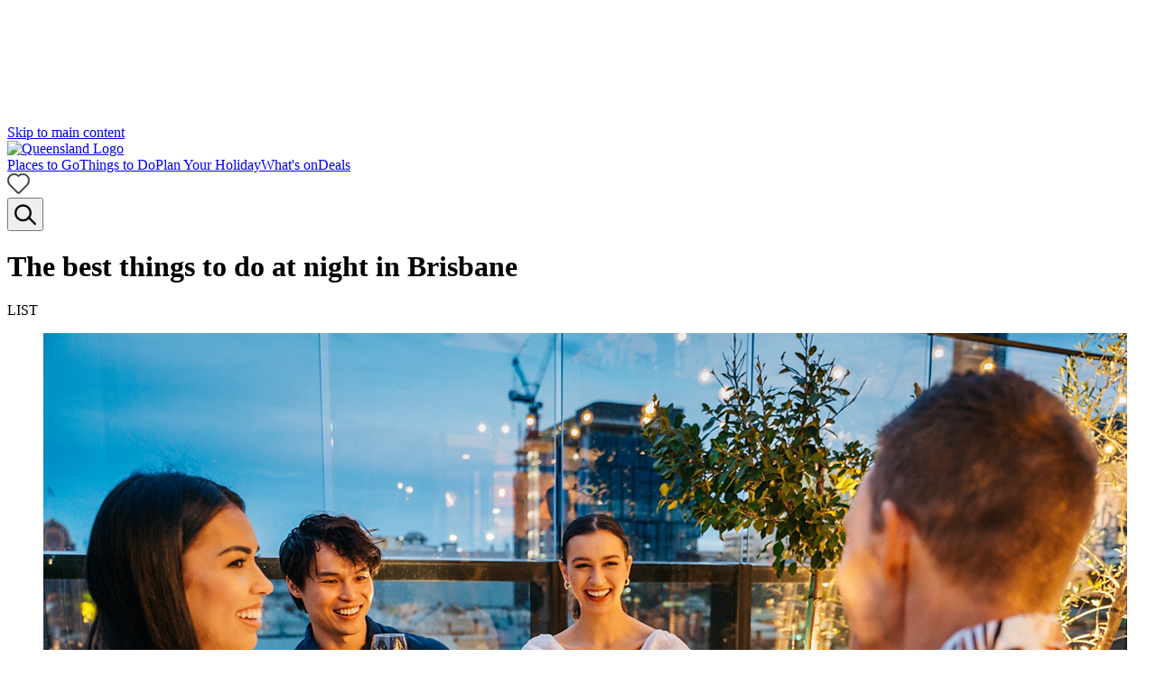

--- FILE ---
content_type: text/html;charset=utf-8
request_url: https://s3.ap-southeast-2.amazonaws.com/content.queensland.com/au/en/places-to-see/destinations/brisbane/things-to-do-at-night.html
body_size: 247195
content:
<!--~~~~~~~~~~~~~~~~~~~~~~~~~~~~~~~~~~~~~~~~~~~~~~~~~~~~~~~~~~~~~~~~~~~~~~~~~~~~
 ~ Copyright 2019 Adobe Systems Incorporated
 ~
 ~ Licensed under the Apache License, Version 2.0 (the "License");
 ~ you may not use this file except in compliance with the License.
 ~ You may obtain a copy of the License at
 ~
 ~     http://www.apache.org/licenses/LICENSE-2.0
 ~
 ~ Unless required by applicable law or agreed to in writing, software
 ~ distributed under the License is distributed on an "AS IS" BASIS,
 ~ WITHOUT WARRANTIES OR CONDITIONS OF ANY KIND, either express or implied.
 ~ See the License for the specific language governing permissions and
 ~ limitations under the License.
~~~~~~~~~~~~~~~~~~~~~~~~~~~~~~~~~~~~~~~~~~~~~~~~~~~~~~~~~~~~~~~~~~~~~~~~~~~~~--><!DOCTYPE html><html lang="en"><head>
  <meta charset="UTF-8">
  
  
  <title>Things to Do At Night In Brisbane | Queensland</title>
  <meta name="keywords" content="things to do at night Brisbane">
  <meta name="template" content="article-page-template">
  <meta name="viewport" content="width=device-width, initial-scale=1, maximum-scale=1">
  <meta property="og:title" content="Things to Do At Night In Brisbane">
  
  
  <meta property="og:url" content="https://www.queensland.com/au/en/places-to-see/destinations/brisbane/things-to-do-at-night">
  <meta property="og:type" content="article">
  <meta property="og:site_name" content="Queensland">
  <meta property="og:image" content="https://www.queensland.com/au/en/places-to-see/destinations/brisbane/things-to-do-at-night.thumb.800.480.png">
  <meta property="og:description" content="If you thought Brisbane only has daylight hours, think again. From bars to gigs and even kayaking, here's the best things to do in Brisbane at night.">

  
    <script type="text/javascript" id="www-widgetapi-script" src="https://www.youtube.com/s/player/69b31e11/www-widgetapi.vflset/www-widgetapi.js" async=""></script><script src="https://s.yimg.com/wi/ytc.js" async=""></script><script src="https://www.youtube.com/iframe_api"></script><script defer="defer" type="text/javascript" src="https://rum.hlx.page/.rum/@adobe/helix-rum-js@%5E2/dist/rum-standalone.js" data-routing="p00000-e000000"></script>
<script id="seo-schema-script" type="application/ld+json">
      
    </script>
  

  
    <script type="application/ld+json">
        
    </script>
  
  
  





<link rel="canonical" href="https://www.queensland.com/au/en/places-to-see/destinations/brisbane/things-to-do-at-night">
<link rel="alternate" hreflang="x-default" href="https://www.queensland.com/au/en/places-to-see/destinations/brisbane/things-to-do-at-night">
<link rel="alternate" hreflang="en-au" href="https://www.queensland.com/au/en/places-to-see/destinations/brisbane/things-to-do-at-night">
<link rel="alternate" hreflang="en-nz" href="https://www.queensland.com/nz/en/places-to-see/destinations/brisbane/things-to-do-at-night">
<link rel="alternate" hreflang="en-us" href="https://www.queensland.com/us/en/places-to-see/destinations/brisbane/things-to-do-at-night">
<link rel="alternate" hreflang="en-gb" href="https://www.queensland.com/gb/en/places-to-see/destinations/brisbane/things-to-do-at-night">
<link rel="alternate" hreflang="en-sg" href="https://www.queensland.com/sg/en/places-to-see/destinations/brisbane/things-to-do-at-night">
<link rel="alternate" hreflang="en-in" href="https://www.queensland.com/in/en/places-to-see/destinations/brisbane/things-to-do-at-night">






<meta property="og:description" content="If you thought Brisbane only has daylight hours, think again. From bars to gigs and even kayaking, here's the best things to do in Brisbane at night.">
<meta name="description" content="If you thought Brisbane only has daylight hours, think again. From bars to gigs and even kayaking, here's the best things to do in Brisbane at night.">
<meta property="cq:pagemodel_root_url">

	<meta name="robots" content="index, follow, max-snippet:-1, max-image-preview:large, max-video-preview:-1">
	
	

<!--google site verification meta tag-->
<meta name="google-site-verification" content="rbveMduxz80S-9ihZQHm0rutjVu-dGX01XHGBCy16AY">

<script src="/etc.clientlibs/teq/clientlibs/teq-start-time.js" type="text/javascript" charset="UTF-8"></script>


	<script src="//assets.adobedtm.com/bc96c9d903e5/7ba01b07737c/launch-a2a28973b971.min.js" async=""></script>
	
	

  


<script src="/etc.clientlibs/teq/clientlibs/teq-at-body-style.js" type="text/javascript" charset="UTF-8"></script>

<style>
  [id*='experience-fragment'],[id*='experiencefragment']{opacity: 0;}
</style>
<script src="/etc.clientlibs/teq/clientlibs/teq-exp-fragment-listener.js" type="text/javascript" charset="UTF-8"></script>

<script id="appData" type="application/json">
{"endpoints":{"getProduct":"https://api.prod.aws.queensland.com/product","bookmark":"https://api.prod.aws.queensland.com/saved/bookmark","getRoutes":"https://api.prod.aws.queensland.com/geosvc/destination/routes","getSearch":"https://api.prod.aws.queensland.com/search","setProfile":"https://api.prod.aws.queensland.com/adobe-campaign/profiles/update","createProfile":"https://api.prod.aws.queensland.com/adobe-campaign/profiles/subscribe","dynamicMedia":"https://s7ap1.scene7.com/is/image/destqueensland","holiday":"https://api.prod.aws.queensland.com/saved/holiday","calculateHolidayFinderResults":"https://api.prod.aws.queensland.com/holiday-finder/quiz/calculate","getHolidayFinderResults":"https://api.prod.aws.queensland.com/holiday-finder/results","digitalDataPayload":"https://teq-analytics-prod-d3ahwtx6cq-ts.a.run.app/analytics","chat":"https://api.prod.aws.queensland.com/chat","consumerForm":"https://api.prod.aws.queensland.com/teq-campaign/form"},"auth":{"recaptcha":"6LdZePUUAAAAADSlS7OZLHjTA5R_0O84l2Sm-gjn","maps":"AIzaSyCJ4tabEYRktjzA9MRHM9EP-ZtNLh8GUpM","azureb2cClientId":"32d141eb-252c-4ba7-9a79-73b222e6c303","azureb2cProfilePage":"https://www.queensland.com/au/en/info/my-bookmarks.html","azureb2cLoggedOutPage":"https://www.queensland.com/au/en/home.html","autoSignUp":false}}
</script>


<link rel="preload" href="/etc.clientlibs/teq/clientlibs/teq-react/resources/static/fonts/stagsans/StagSans-SemiboldItalic-Web.woff2" as="font" type="font/woff2" crossorigin="anonymous">
<link rel="preload" href="/etc.clientlibs/teq/clientlibs/teq-react/resources/static/fonts/stagsans/StagSans-Book-Web.woff2" as="font" type="font/woff2" crossorigin="anonymous">
<link rel="preload" href="/etc.clientlibs/teq/clientlibs/teq-react/resources/static/fonts/stagsans/StagSans-Semibold-Web.woff2" as="font" type="font/woff2" crossorigin="anonymous">
<link rel="preload" href="/etc.clientlibs/teq/clientlibs/teq-react/resources/static/fonts/stagsans/StagSans-Medium-Web.woff2" as="font" type="font/woff2" crossorigin="anonymous">





<script src="/etc.clientlibs/teq/clientlibs/teq-market-navigation.js" type="text/javascript" charset="UTF-8"></script>

  
    
    

    

    
    
    

  
  <link rel="stylesheet" href="https://use.typekit.net/slr1pad.css">


  <script id="breadcrumb-schema-script" type="application/ld+json">
  {"@context":"https://schema.org","@type":"BreadcrumbList","itemListElement":[{"position":1,"@type":"ListItem","name":"home","item":"https://www.queensland.com/au/en/home"},{"position":2,"@type":"ListItem","name":"brisbane","item":"https://www.queensland.com/au/en/places-to-see/destinations/brisbane"},{"position":3,"@type":"ListItem","name":"things-to-do-at-night","item":"https://www.queensland.com/au/en/places-to-see/destinations/brisbane/things-to-do-at-night"}]}
</script>

<script src="https://assets.adobedtm.com/extensions/EPe51f9b26f7c243dfa8d1d3ea2bf16f5f/AppMeasurement.min.js" async=""></script><script src="https://assets.adobedtm.com/extensions/EPe51f9b26f7c243dfa8d1d3ea2bf16f5f/AppMeasurement_Module_ActivityMap.min.js" async=""></script><script src="https://assets.adobedtm.com/extensions/EPe51f9b26f7c243dfa8d1d3ea2bf16f5f/AppMeasurement_Module_AudienceManagement.min.js" async=""></script><script src="https://connect.facebook.net/signals/config/527373699483702?v=2.9.216&amp;r=stable&amp;domain=www.queensland.com&amp;hme=0d2c2eb2669df120d9f277453f8987d9c2d55affb793f9f745ec25e01f4e8872&amp;ex_m=83%2C143%2C124%2C18%2C117%2C58%2C40%2C118%2C64%2C57%2C131%2C72%2C13%2C82%2C26%2C112%2C103%2C62%2C65%2C111%2C128%2C91%2C133%2C7%2C3%2C4%2C6%2C5%2C2%2C73%2C81%2C134%2C205%2C155%2C52%2C210%2C207%2C208%2C45%2C169%2C25%2C61%2C214%2C213%2C157%2C28%2C51%2C8%2C54%2C77%2C78%2C79%2C84%2C107%2C27%2C24%2C110%2C106%2C105%2C125%2C63%2C127%2C126%2C41%2C108%2C50%2C100%2C12%2C130%2C37%2C196%2C198%2C165%2C21%2C22%2C23%2C15%2C16%2C36%2C33%2C34%2C68%2C74%2C76%2C89%2C116%2C119%2C38%2C90%2C19%2C17%2C94%2C59%2C31%2C121%2C120%2C122%2C113%2C20%2C30%2C49%2C88%2C129%2C29%2C179%2C151%2C86%2C109%2C67%2C98%2C44%2C39%2C96%2C97%2C102%2C48%2C14%2C104%2C95%2C55%2C43%2C46%2C0%2C80%2C132%2C1%2C101%2C11%2C99%2C254%2C194%2C141%2C182%2C175%2C9%2C47%2C75%2C53%2C123%2C56%2C93%2C71%2C70%2C42%2C114%2C69%2C66%2C60%2C92%2C85%2C35%2C115%2C32%2C87%2C10%2C135" async=""></script><script src="https://connect.facebook.net/en_US/fbevents.js" async=""></script><script src="https://assets.adobedtm.com/bc96c9d903e5/7ba01b07737c/cd246e4a6d9c/RCfe4dd1bf682640adb6a87648e704307b-source.min.js" async=""></script><script src="https://assets.adobedtm.com/bc96c9d903e5/7ba01b07737c/cd246e4a6d9c/RCc85ddfca4eea46e4851082217ca0ee06-source.min.js" async=""></script><script src="https://assets.adobedtm.com/bc96c9d903e5/7ba01b07737c/cd246e4a6d9c/RCe53cd804551e4cc0a1a4d3e46cc4c838-source.min.js" async=""></script><script>
console.log('%c CRO: TEQ - p61c1-exp-a - Toggle on Chatbot - Live', 'background: green; color: white; font-size: small');
</script><script src="https://assets.adobedtm.com/bc96c9d903e5/7ba01b07737c/cd246e4a6d9c/RCfadd201cf9c349e3972009265866747a-source.min.js" async=""></script><script src="https://assets.adobedtm.com/bc96c9d903e5/7ba01b07737c/cd246e4a6d9c/RC006004e02c8145d2b5021d80ae28ecaa-source.min.js" async=""></script><script src="https://assets.adobedtm.com/bc96c9d903e5/7ba01b07737c/cd246e4a6d9c/RCc3cb7ace357046009a3e9fb74c9f5a84-source.min.js" async=""></script><script src="https://assets.adobedtm.com/bc96c9d903e5/7ba01b07737c/cd246e4a6d9c/RC601d2c4cf6f7411296eb3b3b59c6b4ec-source.min.js" async=""></script><script src="https://assets.adobedtm.com/bc96c9d903e5/7ba01b07737c/cd246e4a6d9c/RC4eeb3921bd05418eadb3db51d008dbb3-source.min.js" async=""></script><script src="https://cdn-au.onetrust.com/scripttemplates/202402.1.0/otBannerSdk.js" async="" type="text/javascript"></script><style data-styled="active" data-styled-version="5.3.5"></style><script src="https://assets.adobedtm.com/bc96c9d903e5/7ba01b07737c/cd246e4a6d9c/RC54ea52f13e054f9384ec72ef80da5195-source.min.js" async=""></script><script src="https://assets.adobedtm.com/bc96c9d903e5/7ba01b07737c/cd246e4a6d9c/RC9b99af876d204f92a45a059d85e80d17-source.min.js" async=""></script><script src="https://assets.adobedtm.com/bc96c9d903e5/7ba01b07737c/cd246e4a6d9c/RC11d36905978449e7bd71c11aa387b56a-source.min.js" async=""></script><script src="https://assets.adobedtm.com/bc96c9d903e5/7ba01b07737c/cd246e4a6d9c/RC4fd565a6afdb49d6ace96e0d97297828-source.min.js" async=""></script><script src="https://assets.adobedtm.com/bc96c9d903e5/7ba01b07737c/cd246e4a6d9c/RCf603553c1bb5457eb10e981bc8f1a349-source.min.js" async=""></script><script src="https://assets.adobedtm.com/bc96c9d903e5/7ba01b07737c/cd246e4a6d9c/RC7c2c9ad838e547788cb4d738d6a35b4a-source.min.js" async=""></script><script src="https://assets.adobedtm.com/bc96c9d903e5/7ba01b07737c/cd246e4a6d9c/RC1bac8bdd09594a8cb1700298ea06d09c-source.min.js" async=""></script><script src="https://assets.adobedtm.com/bc96c9d903e5/7ba01b07737c/cd246e4a6d9c/RC495142e60b034d4487d9200a69972464-source.min.js" async=""></script><script src="https://www.googletagmanager.com/gtag/js?id=G-YG4XWKYJJ6&amp;l=dataLayer" async=""></script><script src="https://assets.adobedtm.com/bc96c9d903e5/7ba01b07737c/cd246e4a6d9c/RCa673c1630c6543c194298811d48ba93e-source.min.js" async=""></script><script src="https://assets.adobedtm.com/bc96c9d903e5/7ba01b07737c/cd246e4a6d9c/RCe45ea22138f34ca087280a8eb1639936-source.min.js" async=""></script><script src="https://assets.adobedtm.com/bc96c9d903e5/7ba01b07737c/cd246e4a6d9c/RCc48d0e4fc4e74b31aafb2de678cdb743-source.min.js" async=""></script><script src="https://assets.adobedtm.com/bc96c9d903e5/7ba01b07737c/cd246e4a6d9c/RC4b7502283898412394ac523232163f19-source.min.js" async=""></script><script src="https://assets.adobedtm.com/bc96c9d903e5/7ba01b07737c/cd246e4a6d9c/RCedfe9dd274744169a41fb8a3ca82313d-source.min.js" async=""></script></head>

  <body class="articlepage page basicpage">
    
    
      



      
<div id="page" style="padding-top: 130px; position: static; z-index: 1;"><div class="sc-bZkfAO eginBK"><div><div class="aem-container aem-Grid aem-Grid--12 aem-Grid--default--12"><div class=" aem-GridColumn aem-GridColumn--default--12"><header role="banner" id="header-menu2" class="sc-eJHOlC kCCiHf"><a href="#hero-banner-slider" class="sc-hfufsb loHJbG skip-link" aria-label="Skip to main content" tabindex="0">Skip to main content</a><nav class="sc-iznttV hMDBmg"><div class="logo"><a href="/au/en/home" aria-label="Home"><img src="/content/dam/teq/consumer/global/logos/LogoTeal.svg" alt="Queensland Logo"></a></div><div class="sc-RryNr epvcmT"><div class="sc-gPIDbT cyoPWQ"><a data-testid="navlink" class="sc-cXlbRe gMbuzJ color-charcoal " href="#" aria-controls="menu-item-0" role="menuitem">Places to Go</a><a data-testid="navlink" class="sc-cXlbRe gMbuzJ color-charcoal " href="#" aria-controls="menu-item-1" role="menuitem">Things to Do</a><a data-testid="navlink" class="sc-cXlbRe gMbuzJ color-charcoal " href="#" aria-controls="menu-item-2" role="menuitem">Plan Your Holiday</a><a data-testid="navlink" class="sc-cXlbRe gMbuzJ color-charcoal " href="#" aria-controls="menu-item-3" role="menuitem">What's on</a><a data-testid="navlink" class="sc-cXlbRe gMbuzJ color-charcoal " href="#" aria-controls="menu-item-4" role="menuitem">Deals</a></div><div class="sc-iopHby gHJgFL"><a aria-label="No bookmarks" class="heart-icon-unchecked" href="https://www.queensland.com/au/en/info/my-bookmarks" title=""><span class="sc-evZas exQQIy"><svg viewBox="0 0 24.6 22.6" width="24.6" color="#333F48" timeline="[object Object]"><defs></defs><path fill="currentColor" stroke="currentColor" stroke-width="0.6" d="M21.2 12l-8.6 8.7c-.2.2-.5.2-.6 0L3.4 12c-1.1-1.1-1.7-2.7-1.7-4.3 0-1.6.6-3.1 1.7-4.3 1.2-1.2 2.7-1.8 4.2-1.8s3 .6 4.2 1.8c.3.3.7.3 1 0 2.3-2.4 6.1-2.4 8.4 0 1.1 1.1 1.7 2.7 1.7 4.3 0 1.7-.6 3.2-1.7 4.3m1-9.5c-2.7-2.7-7-2.9-9.9-.4-2.9-2.5-7.2-2.4-9.9.4C1.1 3.9.3 5.8.3 7.7c0 2 .8 3.9 2.1 5.3l8.6 8.7c.4.4.8.5 1.3.5s.9-.2 1.3-.5l8.6-8.7c1.4-1.4 2.1-3.3 2.1-5.3s-.8-3.8-2.1-5.2"></path></svg></span></a><div class="sc-OzCKV eIaqmn icon-charcoal"><div id="nav-search" class="sc-gFeNAA kYIZL"><button aria-label="Search" aria-haspopup="true" class="sc-cMOycp etXHve"><span class="sc-evZas exQQIy"><svg viewBox="0 0 20.2 20.2" width="24" height="28" timeline="[object Object]"><defs></defs><g fill="none" stroke="currentColor" stroke-width="2" transform="translate(10 10)"><circle cx="-2" cy="0" r="7"></circle><path stroke-linecap="round" d="M3.2 4.2l6 6"></path></g></svg></span></button></div></div></div></div></nav></header><div></div></div><div class=" aem-GridColumn aem-GridColumn--default--12"><div class="aem-container aem-Grid aem-Grid--12 aem-Grid--tablet--12 aem-Grid--default--12 aem-Grid--phone--12"><div class=" aem-GridColumn aem-GridColumn--default--12 aem-GridColumn--offset--default--0 aem-GridColumn--default--none aem-GridColumn--phone--12 aem-GridColumn--offset--phone--0 aem-GridColumn--phone--none"><div title="The best things to do at night in Brisbane" class="sc-jmnVvD eQuMFA"><div class="sc-jdAMXn eMSbJP"><div class="sc-cCsOjp ccUUUC"><div width="[object Object]" class="sc-gXmSlM fOGHBF"><div class="sc-ciZhAO fLlyWe"><header class="sc-iXxrte dsIrZj"><h1 tabindex="0" class="sc-fnykZs sc-ewDcJz bBkuxe eBXUGU">The best things to do at night in Brisbane</h1><span kind="0" tabindex="0" class="sc-hlnMnd fuAQGA"><p spacing="0.07" class="sc-kgflAQ sc-eKBdFk juAgGq gBquIc">LIST</p></span><div height="[object Object]" class="Spacerstyled__Spacer-sc-k446pt-0 dAfTEn"></div></header></div></div></div><div class="sc-cCsOjp ccUUUC"><div width="12" class="sc-gXmSlM izxVOv"><div height="[object Object]" class="Spacerstyled__Spacer-sc-k446pt-0 fcReva"></div><div class="sc-kLLXSd bJcKbQ"><div class="sc-ikZpkk ginmkQ"><section tabindex="0" aria-label="Multimedia gallery with 1 items" class="sc-bTMaZy cvJcIY"><div class="sc-jdAMXn fiYQej"><div class="sc-cCsOjp ccUUUC"><div width="[object Object]" class="sc-gXmSlM izxVOv"><div class="sc-ciZhAO iFemSC"><div tabindex="0" aria-label="Item with modal" class="sc-hZFzCs bLjEoo"><div class="sc-KfMfS ejUuJK"><div class="sc-iBkjds hHLfTD"><figure height="[object Object]" class="sc-kgUAyh hdeiPI"><div class="sc-bczRLJ iSUXhk" style="height: 100%;"><div class="sc-gSAPjG gRhmIY"><div class="sc-BeQoi evtBoL"><img tabindex="0" alt="Group of friends enjoy wine and beer at a Brisbane rooftop bar with skyline views" title="Group of friends enjoy wine and beer at a Brisbane rooftop bar with skyline views" src="https://s7ap1.scene7.com/is/image/destqueensland/teq/consumer/global/images/destinations/brisbane/blog-images/2022_BNE_FortitudeValley_CieloRooftopBar_FoodBeverage_151648.jpg?bfc=on&amp;fit=wrap&amp;fmt=webp&amp;qlt=100&amp;resMode=bisharp&amp;wid=1200" class="sc-jgbSNz gEYgRA"></div></div></div><div class="sc-bczRLJ sc-dkzDqf fGNmhG dFZSDP"><div width="100%" height="100%" spacing="0" class="sc-hiMGwR hwDKbL"><div height="100%" class="sc-jfmDQi eYZCIp"><div class="sc-olbas iSpzS"></div></div></div></div></figure></div></div><div height="[object Object]" class="Spacerstyled__Spacer-sc-k446pt-0 hfRkic"></div></div></div></div></div></div></section></div></div></div></div><div class="sc-cCsOjp ccUUUC"><div class="sc-gXmSlM ixaZgk"><div height="[object Object]" class="Spacerstyled__Spacer-sc-k446pt-0 ilFwye"></div><div class="sc-hZgfyJ eoCVIG"><div class="sc-hKpBwk fqKqLD"><button aria-label="Bookmark unticked" class="sc-elYLMi bCvwQq heart-icon-unchecked"><span color="#000000" class="sc-cLFqLo jzSjBY" style="transform: translate3d(0px, 0px, 0px) scale(0.1238, 0.1238); opacity: 0.0265;"><svg xmlns="http://www.w3.org/2000/svg" width="24" height="22" viewBox="0 0 24.6 22.6" class="LoveButton"><path fill="#00A5A4" stroke="#00A5A4" d="M21.2,12l-8.6,8.7c-.2.2-.5.2-.6,0L3.4,12A6.13,6.13,0,0,1,1.7,7.7,6.31,6.31,0,0,1,3.4,3.4,5.92,5.92,0,0,1,7.6,1.6a5.92,5.92,0,0,1,4.2,1.8.67.67,0,0,0,1,0,5.8,5.8,0,0,1,8.4,0,6.13,6.13,0,0,1,1.7,4.3A6,6,0,0,1,21.2,12" transform="matrix(0.1,0,0,0.1,11.07035,10.0925)" data-svg-origin="12.300384759902954 11.225000977516174" style="transform-origin: 0px 0px; opacity: 0;"></path><path fill="currentColor" stroke="currentColor" d="M21.2,12l-8.6,8.7c-.2.2-.5.2-.6,0L3.4,12A6.13,6.13,0,0,1,1.7,7.7,6.31,6.31,0,0,1,3.4,3.4,5.92,5.92,0,0,1,7.6,1.6a5.92,5.92,0,0,1,4.2,1.8.67.67,0,0,0,1,0,5.8,5.8,0,0,1,8.4,0,6.13,6.13,0,0,1,1.7,4.3A6,6,0,0,1,21.2,12m1-9.5a7.26,7.26,0,0,0-9.9-.4,7.16,7.16,0,0,0-9.9.4A7.79,7.79,0,0,0,.3,7.7,7.85,7.85,0,0,0,2.4,13L11,21.7a1.66,1.66,0,0,0,1.3.5,2.11,2.11,0,0,0,1.3-.5L22.2,13a7.4,7.4,0,0,0,2.1-5.3,7.6,7.6,0,0,0-2.1-5.2" transform="translate(0 -0.01)"></path></svg></span></button></div></div></div></div></div><nav aria-label="breadcrumb" class="sc-kItwNn cbFQwB generic-banner"><a href="/content/teq/au/en/home.html" id="Home" class="sc-ktCSKO AFHCq">Home</a><span class="sc-gYMRRK bdbaLm"><span class="sc-evZas exQQIy"><svg viewBox="0 0 9 15" height="10" width="9" class="sc-bGWzfD bdsmgD" timeline="[object Object]"><defs></defs><path fill="currentColor" fill-rule="evenodd" d="M1.70365 0L0 1.7512 5.59271 7.5 0 13.24724 1.70365 15 9 7.5z"></path></svg></span></span> <a href="/content/teq/au/en/places-to-see/destinations/brisbane.html" id="Brisbane " class="sc-ktCSKO AFHCq">Brisbane </a><span class="sc-gYMRRK bdbaLm"><span class="sc-evZas exQQIy"><svg viewBox="0 0 9 15" height="10" width="9" class="sc-bGWzfD bdsmgD" timeline="[object Object]"><defs></defs><path fill="currentColor" fill-rule="evenodd" d="M1.70365 0L0 1.7512 5.59271 7.5 0 13.24724 1.70365 15 9 7.5z"></path></svg></span></span> <span id="Things to do at night" class="sc-ktCSKO lawsfi">Things to do at night</span></nav></div><div></div></div><div class=" aem-GridColumn aem-GridColumn--tablet--10 aem-GridColumn--offset--tablet--1 aem-GridColumn--tablet--none aem-GridColumn--default--8 aem-GridColumn--offset--default--2 aem-GridColumn--default--none aem-GridColumn--phone--12 aem-GridColumn--offset--phone--0 aem-GridColumn--phone--none"><div class="sc-kLLXSd bJcKbQ"><div class="sc-ikZpkk ginmkQ"><section tabindex="0" aria-label="Author" class="sc-jEsDcK jOVyQI"><div spacing="35px 0 22.5px" width="60px" height="1px" class="Dividerstyled__Divider-sc-1jdigzf-0 isTXnv"></div><div class="sc-kOZHUs hClgPN"><div class="sc-hYbzA-d gynulH"><figure class="sc-kgUAyh ekEYef"><div class="sc-bczRLJ iSUXhk" style="height: 100%;"><div class="sc-gSAPjG bJgZfi"><div class="sc-BeQoi evtBoL"><img alt="Jarrod Meakins" title="Jarrod Meakins" src="/home/users/ims/jarr/z5wjp8hZ0lubhc_C191g/profile.profile.image" class="sc-jgbSNz hEZCMj"></div></div></div><div class="sc-bczRLJ sc-dkzDqf fGNmhG dFZSDP"><div width="100%" height="100%" spacing="0" class="sc-hiMGwR hwDKbL"><div height="100%" class="sc-jfmDQi eYZCIp"><div class="sc-olbas iSpzS"></div></div></div></div></figure></div><div class="sc-dMLzBS eiSPXb"><p tabindex="0" class="sc-kgflAQ drxISb">By Jarrod Meakins</p><p tabindex="0" class="sc-bBrHrO iwTodU">Published 4 months ago</p></div></div><div spacing="22.5px 0 35px" width="60px" height="1px" class="Dividerstyled__Divider-sc-1jdigzf-0 gsYdUH"></div></section></div></div><div></div></div><div class=" aem-GridColumn aem-GridColumn--tablet--10 aem-GridColumn--offset--tablet--1 aem-GridColumn--tablet--none aem-GridColumn--default--10 aem-GridColumn--offset--default--1 aem-GridColumn--default--none aem-GridColumn--phone--12 aem-GridColumn--offset--phone--0 aem-GridColumn--phone--none"><div class="sc-kLLXSd bJcKbQ"><div class="sc-ikZpkk ginmkQ"><div id="editorial-description-wrapper" tabindex="0" role="region" class="sc-VNrhD cgxWMq"><a tabindex="0" role="anchor" class="sc-delRls ZykIJ"></a><div class="sc-dPyBCJ dITCGV" data-testid="styled-text" role="region" tabindex="0" id="_content_teq_au_en_places-to-see_destinations_brisbane_things-to-do-at-night_jcr_content_root_responsivegrid_editorial_description" data-rte-editelement="true"><p><a href="#restaurants">Best restaurants</a> | <a href="#kayak">Twilight kayak</a> | <a href="#hsw">Howard Smith Wharves</a> | <a href="#game">Game night</a> | <a href="#arcade">Arcade bars</a> | <a href="#cabaret">Cabaret</a> | <a href="#bridge">Bridge climb</a> | <a href="#music">Live music</a> | <a href="#cinema">Outdoor cinema</a> | <a href="#comedy">Comedy</a></p>
<p><span style="font-weight: 400;">If you thought fun in <a title="Brisbane city guide" href="https://www.queensland.com/places-to-see/destinations/brisbane/brisbane-city.html" target="_self">Brisbane City</a> only had daylight opening hours, think again. As the sun sets, a string of festoon, neon, and fairy lights illuminate a different side of Brisbane, and it’s well worth becoming a night owl to discover the CBD after dark.&nbsp;<a id="restaurants"></a></span></p>
<p>From pubs and painting to galleries and games, here’s 12 of the best things to do in Brisbane at night.</p>
<h2>1. Stuff your stomach</h2>
</div></div></div></div><div></div></div><div class=" aem-GridColumn aem-GridColumn--tablet--10 aem-GridColumn--offset--tablet--1 aem-GridColumn--tablet--none aem-GridColumn--default--10 aem-GridColumn--offset--default--1 aem-GridColumn--default--none aem-GridColumn--phone--12 aem-GridColumn--offset--phone--0 aem-GridColumn--phone--none"><div class="sc-kLLXSd bJcKbQ"><div class="sc-ikZpkk ginmkQ"><figure class="sc-kgUAyh ekEYef"><div class="sc-bczRLJ iSUXhk" style="height: 100%;"><a href="https://www.queensland.com/au/en/things-to-do/attractions/p-5b873f7a9529ec1646e1fb9e-fish-lane" class="sc-cOFTSb elNBBy"><div class="sc-gSAPjG bJgZfi"><div class="sc-BeQoi evtBoL"><img alt="Group of friends dining alfreso surrounded by palms at Southside Restaurant" title="Group of friends dining alfreso surrounded by palms at Southside Restaurant" src="/content/dam/teq/consumer/global/images/destinations/brisbane/blog-images/2021_BNE_Southside_FoodBeverage_JesseLindemann_144383.jpg" class="sc-jgbSNz hEZCMj"></div></div></a><figcaption class="sc-hTtwUo idMVjc"><p class="sc-bBrHrO hsXBmf"><span data-rte-editelement="true">Southside Restaurant, Fish Lane, Brisbane</span></p></figcaption></div><div class="sc-bczRLJ sc-dkzDqf fGNmhG dFZSDP"><div width="100%" height="100%" spacing="0" class="sc-hiMGwR hwDKbL"><div height="100%" class="sc-jfmDQi eYZCIp"><div class="sc-olbas iSpzS"></div></div></div></div></figure><div height="16" class="Spacerstyled__Spacer-sc-k446pt-0 dEaAT"></div></div></div><div></div></div><div class=" aem-GridColumn aem-GridColumn--tablet--10 aem-GridColumn--offset--tablet--1 aem-GridColumn--tablet--none aem-GridColumn--default--10 aem-GridColumn--offset--default--1 aem-GridColumn--default--none aem-GridColumn--phone--12 aem-GridColumn--offset--phone--0 aem-GridColumn--phone--none"><div class="sc-kLLXSd bJcKbQ"><div class="sc-ikZpkk ginmkQ"><div class="sc-dPyBCJ kUoSUs" data-testid="styled-text" role="region" tabindex="0" id="_content_teq_au_en_places-to-see_destinations_brisbane_things-to-do-at-night_jcr_content_root_responsivegrid_text6de58dde-a19f-4a84-b665-d603f7962abe" data-rte-editelement="true"><p>Brisbane's dining scene continues to soar, so spend evenings tasting your way through the <a target="_self" href="https://www.queensland.com/things-to-do/food-and-drink/restaurants-and-cafes/best-restaurants-brisbane.html" title="best restaurants Brisbane">city's best restaurants</a>, its <a target="_self" href="https://www.queensland.com/plan-your-holiday/news-and-articles/queensland-news/new-dining-brisbane.html" title="new dining Brisbane">newest hotspots</a> and <a target="_self" href="https://www.queensland.com/things-to-do/food-and-drink/restaurants-and-cafes/best-fine-dining-restaurants-brisbane.html" title="fine dining Brisbane">fine-diners</a>.&nbsp;</p>
<p><span style="font-weight: 400;">Being unable to decide on dinner is a problem as old as, well, dinner. To skip all the confusion, take the CityCat ferry from the CBD to Hamilton for a night of nibbling at </span><a title="Eat Street Northshore guide" href="https://www.queensland.com/us/en/things-to-do/events/markets/eat-street-northshore.html" target="_self"><span style="font-weight: 400;">Eat Street Northshore</span></a><span style="font-weight: 400;">.</span></p>
<p><span style="font-weight: 400;">From American-style burgers to okonomiyaki and bao buns, every corner of the globe is covered, transporting your taste buds from salty snacks through to sugar-coma.&nbsp;<a id="kayak"></a></span>Stroll through the elaborately decorated laneways (we’re talking everything from boats and giant marine creatures to fluoro lights and disco balls) to sample different cuisines from over 50 stalls, without leaving the banks of the Brisbane River.</p>
<h2>2. Paddle and party</h2>
</div></div></div><div></div></div><div class=" aem-GridColumn aem-GridColumn--tablet--10 aem-GridColumn--offset--tablet--1 aem-GridColumn--tablet--none aem-GridColumn--default--10 aem-GridColumn--offset--default--1 aem-GridColumn--default--none aem-GridColumn--phone--12 aem-GridColumn--offset--phone--0 aem-GridColumn--phone--none"><div class="sc-kLLXSd bJcKbQ"><div class="sc-ikZpkk ginmkQ"><figure class="sc-kgUAyh ekEYef"><div class="sc-bczRLJ iSUXhk" style="height: 100%;"><a href="https://www.queensland.com/au/en/things-to-do/tours/p-56b25fa22880253d74c47a94-riverlife-adventures-and-events" class="sc-cOFTSb elNBBy"><div class="sc-gSAPjG bJgZfi"><div class="sc-BeQoi evtBoL"><img alt="Couple kayak on Brisbane River, underneath Story Bridge" title="Couple kayak on Brisbane River, underneath Story Bridge" src="/content/dam/teq/corporate/images/ate/142757-2.jpg" class="sc-jgbSNz hEZCMj"></div></div></a><figcaption class="sc-hTtwUo idMVjc"><p class="sc-bBrHrO hsXBmf"><span data-rte-editelement="true">Riverlife, Kangaroo Point, Brisbane</span></p></figcaption></div><div class="sc-bczRLJ sc-dkzDqf fGNmhG dFZSDP"><div width="100%" height="100%" spacing="0" class="sc-hiMGwR hwDKbL"><div height="100%" class="sc-jfmDQi eYZCIp"><div class="sc-olbas iSpzS"></div></div></div></div></figure><div height="16" class="Spacerstyled__Spacer-sc-k446pt-0 dEaAT"></div></div></div><div></div></div><div class=" aem-GridColumn aem-GridColumn--tablet--10 aem-GridColumn--offset--tablet--1 aem-GridColumn--tablet--none aem-GridColumn--default--10 aem-GridColumn--offset--default--1 aem-GridColumn--default--none aem-GridColumn--phone--12 aem-GridColumn--offset--phone--0 aem-GridColumn--phone--none"><div class="sc-kLLXSd bJcKbQ"><div class="sc-ikZpkk ginmkQ"><div class="sc-dPyBCJ kUoSUs" data-testid="styled-text" role="region" tabindex="0" id="_content_teq_au_en_places-to-see_destinations_brisbane_things-to-do-at-night_jcr_content_root_responsivegrid_text6ce5b99d-1726-457f-bec1-1779a4d8ae4d" data-rte-editelement="true"><p><span style="font-weight: 400;">Switch up your usual daylight view of the Brisbane River with a twilight kayak tour of the city as it basks in the evening lights.&nbsp;<a id="hsw"></a></span></p>
<p>Kicking off on Fridays at 5pm, paddle out with&nbsp;<a title="Riverlife Adventure Centre" href="https://www.queensland.com/au/en/things-to-do/tours/p-56b25fa22880253d74c47a94-riverlife-adventures-and-events" target="_self"><span style="font-weight: 400;">Riverlife</span></a><span style="font-weight: 400;">&nbsp;and spend&nbsp;</span>90 minutes gliding along the river in an illuminated kayak, passing under the Story Bridge, along South Bank and the CBD before returning to shore to devour a Mexican feast, complete with a beer or frozen margarita.&nbsp;&nbsp;</p>
<h2>3. Head to Howard Smith Wharves</h2>
</div></div></div><div></div></div><div class=" aem-GridColumn aem-GridColumn--tablet--10 aem-GridColumn--offset--tablet--1 aem-GridColumn--tablet--none aem-GridColumn--default--10 aem-GridColumn--offset--default--1 aem-GridColumn--default--none aem-GridColumn--phone--12 aem-GridColumn--offset--phone--0 aem-GridColumn--phone--none"><div class="sc-kLLXSd bJcKbQ"><div class="sc-ikZpkk ginmkQ"><figure class="sc-kgUAyh ekEYef"><div class="sc-bczRLJ iSUXhk" style="height: 100%;"><a href="https://www.queensland.com/au/en/things-to-do/attractions/p-619db66df42875ab24145499-howard-smith-wharves" class="sc-cOFTSb elNBBy"><div class="sc-gSAPjG bJgZfi"><div class="sc-BeQoi evtBoL"><img alt="Friends enjoying a drink at Felons Brewing Co - a riverfront brewery nestled under the Story Bridge" title="Friends enjoying a drink at Felons Brewing Co - a riverfront brewery nestled under the Story Bridge" src="/content/dam/teq/consumer/global/images/destinations/brisbane/blog-images/2023_BNE_BrisbaneCity_HowardSmith_155068.jpg" class="sc-jgbSNz hEZCMj"></div></div></a><figcaption class="sc-hTtwUo idMVjc"><p class="sc-bBrHrO hsXBmf"><span data-rte-editelement="true">Felons Brewing Co, Howard Smith Wharves, Brisbane</span></p></figcaption></div><div class="sc-bczRLJ sc-dkzDqf fGNmhG dFZSDP"><div width="100%" height="100%" spacing="0" class="sc-hiMGwR hwDKbL"><div height="100%" class="sc-jfmDQi eYZCIp"><div class="sc-olbas iSpzS"></div></div></div></div></figure><div height="16" class="Spacerstyled__Spacer-sc-k446pt-0 dEaAT"></div></div></div><div></div></div><div class=" aem-GridColumn aem-GridColumn--tablet--10 aem-GridColumn--offset--tablet--1 aem-GridColumn--tablet--none aem-GridColumn--default--10 aem-GridColumn--offset--default--1 aem-GridColumn--default--none aem-GridColumn--phone--12 aem-GridColumn--offset--phone--0 aem-GridColumn--phone--none"><div class="sc-kLLXSd bJcKbQ"><div class="sc-ikZpkk ginmkQ"><div class="sc-dPyBCJ kUoSUs" data-testid="styled-text" role="region" tabindex="0" id="_content_teq_au_en_places-to-see_destinations_brisbane_things-to-do-at-night_jcr_content_root_responsivegrid_textc74ab8d7-1a3e-4091-b1a8-7b54c0d906e8" data-rte-editelement="true"><p>What do you do when you have a balmy tropical climate all year round? Drink outside, of course.<br>
</p>
<p><a target="_self" href="https://www.queensland.com/au/en/things-to-do/attractions/p-619db66df42875ab24145499-howard-smith-wharves" title="Howard Smith Wharves">Howard Smith Wharves</a> has been a mainstay on the nightlife scene for locals and visitors since it opened in 2018, now home to a precinct full of breweries, over-the-water bars and eateries.<a id="game"></a> Always pumping and always a good time, c<span>heck out </span><a title="best restaurants and bars at Howard Smith Wharves" style="background-color: rgb(255,255,255);" href="https://www.queensland.com/au/en/places-to-see/destinations/brisbane/brisbane-city/howard-smith-wharves-brisbane.html" target="_self">this guide</a><span>&nbsp;for everything you need to know.</span></p>
<h2>4. Go to the game via Caxton Street</h2>
</div></div></div><div></div></div><div class=" aem-GridColumn aem-GridColumn--tablet--10 aem-GridColumn--offset--tablet--1 aem-GridColumn--tablet--none aem-GridColumn--default--10 aem-GridColumn--offset--default--1 aem-GridColumn--default--none aem-GridColumn--phone--12 aem-GridColumn--offset--phone--0 aem-GridColumn--phone--none"><div class="sc-kLLXSd bJcKbQ"><div class="sc-ikZpkk ginmkQ"><figure class="sc-kgUAyh ekEYef"><div class="sc-bczRLJ iSUXhk" style="height: 100%;"><div class="sc-gSAPjG bJgZfi"><div class="sc-BeQoi evtBoL"><img alt="Leftys Old Time Music Hall Caxton Street | things to do at night Brisbane" title="Leftys Old Time Music Hall Caxton Street | things to do at night Brisbane" src="/content/dam/teq/consumer/global/images/destinations/brisbane/blog-images/editorial-hero-banner/2016_BNE_LeftysCaxtonStreet_CityExperiences_JohnBowden_135519.jpg" class="sc-jgbSNz hEZCMj"></div></div></div><div class="sc-bczRLJ sc-dkzDqf fGNmhG dFZSDP"><div width="100%" height="100%" spacing="0" class="sc-hiMGwR hwDKbL"><div height="100%" class="sc-jfmDQi eYZCIp"><div class="sc-olbas iSpzS"></div></div></div></div></figure><div height="16" class="Spacerstyled__Spacer-sc-k446pt-0 dEaAT"></div></div></div><div></div></div><div class=" aem-GridColumn aem-GridColumn--tablet--10 aem-GridColumn--offset--tablet--1 aem-GridColumn--tablet--none aem-GridColumn--default--10 aem-GridColumn--offset--default--1 aem-GridColumn--default--none aem-GridColumn--phone--12 aem-GridColumn--offset--phone--0 aem-GridColumn--phone--none"><div class="sc-kLLXSd bJcKbQ"><div class="sc-ikZpkk ginmkQ"><div class="sc-dPyBCJ kUoSUs" data-testid="styled-text" role="region" tabindex="0" id="_content_teq_au_en_places-to-see_destinations_brisbane_things-to-do-at-night_jcr_content_root_responsivegrid_text53b8f199-2e7b-4084-9c48-b968632c6a64" data-rte-editelement="true"><p><span style="font-weight: 400;">It’s hard to think of a street in Brisbane that comes more alive than Caxton Street on Game Day. Footy fan or not, a packed Caxton Street on State of Origin night is an experience every sport fan should have once.&nbsp;</span></p>
<p><span style="font-weight: 400;">Home to hallowed sporting ground of </span><a title="Suncorp Stadium" href="https://www.queensland.com/things-to-do/attractions/p-56b25f802cbcbe7073ad942c-suncorp-stadium" target="_self"><span style="font-weight: 400;">Suncorp Stadium</span></a><span style="font-weight: 400;">, </span><a title="Caxton Street" href="https://www.queensland.com/things-to-do/attractions/p-56b25f7d2cbcbe7073ad9402-caxton-street" target="_self"><span style="font-weight: 400;">Caxton Street</span></a><span style="font-weight: 400;"> has your game day activities sorted, with more pubs, bars, and restaurants than you’ll have hours to spare before kick-off. <a id="arcade"></a>And once the full time whistle blows, you can head back here to try local craft beer from Caxton Street Brewing, cocktails at Velveteen Rabbit's hidden basement bar, or check out legendary <a target="_self" href="https://www.queensland.com/au/en/places-to-see/experiences/city/best-live-music-venues-in-brisbane" title="live music Brisbane">live-music venue Lefty's</a>.</span></p>
<h2>5. Get your game on</h2>
<p><span style="font-weight: 400;">Step back in time at Netherworld, a bar-slash-diner-slash-old-school-arcade perched on the cusp of </span><a title="Fortitude Valley" href="https://www.queensland.com/au/en/places-to-see/destinations/brisbane/new-farm-and-the-valley/guide-to-fortitude-valley" target="_self"><span style="font-weight: 400;">Fortitude Valley</span></a><span style="font-weight: 400;">.&nbsp;</span>Enter the monster-themed underworld to find pinball, arcade classics and Nintendo consoles, with gaming relics dating back to the 70’s, and a high scoreboard with your name begging to be written all over it.</p>
<p>This Brisbane nightlife precinct offers plenty options for those with a competitive streak. <a id="cabaret"></a>Dress up as your favourite Mario Kart characters and race at arcade bar&nbsp;B. Lucky and Sons, have a dart and shuffleboard showdown at Oche, or pop over to King Street for Archie Brothers' Cirque Electriq for bowling, arcade games and karaoke.</p>
<h2>6. Cancel your curfew at The West End Electric</h2>
</div></div></div><div></div></div><div class=" aem-GridColumn aem-GridColumn--tablet--10 aem-GridColumn--offset--tablet--1 aem-GridColumn--tablet--none aem-GridColumn--default--10 aem-GridColumn--offset--default--1 aem-GridColumn--default--none aem-GridColumn--phone--12 aem-GridColumn--offset--phone--0 aem-GridColumn--phone--none"><div class="sc-kLLXSd bJcKbQ"><div class="sc-ikZpkk ginmkQ"><figure class="sc-kgUAyh ekEYef"><div class="sc-bczRLJ iSUXhk" style="height: 100%;"><a href="https://www.queensland.com/au/en/things-to-do/attractions/p-67594dec3048dbfd1828c581-the-west-end-electric" class="sc-cOFTSb elNBBy"><div class="sc-gSAPjG bJgZfi"><div class="sc-BeQoi evtBoL"><img alt="Three circus performers soar above crowd at West End Electric" title="Three circus performers soar above crowd at West End Electric" src="/content/dam/teq/consumer/global/images/destinations/brisbane/blog-images/2024_BNE_WestEnd_TheWestEndElectric_ArtsCultureEvents_@thewestendelectric.jpg" class="sc-jgbSNz hEZCMj"></div></div></a><figcaption class="sc-hTtwUo idMVjc"><p class="sc-bBrHrO hsXBmf"><span data-rte-editelement="true">The West End Electric, West End, Brisabne. Photo by <a rel="noopener" href="https://www.instagram.com/thewestendelectric/" target="_blank">@thewestendelectric</a> </span></p></figcaption></div><div class="sc-bczRLJ sc-dkzDqf fGNmhG dFZSDP"><div width="100%" height="100%" spacing="0" class="sc-hiMGwR hwDKbL"><div height="100%" class="sc-jfmDQi eYZCIp"><div class="sc-olbas iSpzS"></div></div></div></div></figure><div height="16" class="Spacerstyled__Spacer-sc-k446pt-0 dEaAT"></div></div></div><div></div></div><div class=" aem-GridColumn aem-GridColumn--tablet--10 aem-GridColumn--offset--tablet--1 aem-GridColumn--tablet--none aem-GridColumn--default--10 aem-GridColumn--offset--default--1 aem-GridColumn--default--none aem-GridColumn--phone--12 aem-GridColumn--offset--phone--0 aem-GridColumn--phone--none"><div class="sc-kLLXSd bJcKbQ"><div class="sc-ikZpkk ginmkQ"><div class="sc-dPyBCJ kUoSUs" data-testid="styled-text" role="region" tabindex="0" id="_content_teq_au_en_places-to-see_destinations_brisbane_things-to-do-at-night_jcr_content_root_responsivegrid_text59025bc2-a16b-4b59-b812-3154310fb8f3" data-rte-editelement="true"><p>Step into the spectacular world of <a target="_self" href="https://www.queensland.com/au/en/things-to-do/attractions/p-67594dec3048dbfd1828c581-the-west-end-electric" title="The West End Electric">The West End Electric</a> - one of Brisbane's newest and most exciting venues. Currently showcasing dazzling cabaret <a target="_self" href="https://www.queensland.com/au/en/things-to-do/events/p-6722f9f02e46e1c70d263b2f-blanc-de-blanc-encore-at-the-west-end-electric-brisbane" title="Blanc de Blanc Encore at The West End Electric Brisbane">Blanc de Blanc Encore</a>, get ready for a cheeky combo of circus, comedy and French flair, best served with cocktails.<a id="bridge"></a></p>
<p>Pair this with dinner at one of <a target="_self" href="https://www.queensland.com/au/en/places-to-see/destinations/brisbane/west-end-guide" title="West End guide">West End's</a> vibrant eateries for the <a target="_self" href="https://www.queensland.com/au/en/things-to-do/traveller/couples/first-date-ideas-in-brisbane" title="first date ideas brisbane">ultimate date night.</a></p>
<h2>7. Scale the Story Bridge</h2>
</div></div></div><div></div></div><div class=" aem-GridColumn aem-GridColumn--default--10 aem-GridColumn--offset--default--1 aem-GridColumn--default--none"><div class="sc-kLLXSd bJcKbQ"><div class="sc-ikZpkk ginmkQ"><figure class="sc-kgUAyh ekEYef"><div class="sc-bczRLJ iSUXhk" style="height: 100%;"><a href="https://www.queensland.com/au/en/things-to-do/tours/p-56b25f7c2880253d74c47816-story-bridge-adventure-climb" class="sc-cOFTSb elNBBy"><div class="sc-gSAPjG bJgZfi"><div class="sc-BeQoi evtBoL"><img alt="Group participating in the Twilight Climb with Story Bridge Adventure Climb, Brisbane" title="Group participating in the Twilight Climb with Story Bridge Adventure Climb, Brisbane" src="/content/dam/teq/consumer/global/images/destinations/brisbane/blog-images/2022_BNE_StoryBridgeAdventureClimb_Adventure_TheEditSuite_153212.jpg" class="sc-jgbSNz hEZCMj"></div></div></a><figcaption class="sc-hTtwUo idMVjc"><p class="sc-bBrHrO hsXBmf"><span data-rte-editelement="true">Story Bridge Adventure Climb, Brisbane</span></p></figcaption></div><div class="sc-bczRLJ sc-dkzDqf fGNmhG dFZSDP"><div width="100%" height="100%" spacing="0" class="sc-hiMGwR hwDKbL"><div height="100%" class="sc-jfmDQi eYZCIp"><div class="sc-olbas iSpzS"></div></div></div></div></figure><div height="16" class="Spacerstyled__Spacer-sc-k446pt-0 dEaAT"></div></div></div><div></div></div><div class=" aem-GridColumn aem-GridColumn--default--10 aem-GridColumn--offset--default--1 aem-GridColumn--default--none"><div class="sc-kLLXSd bJcKbQ"><div class="sc-ikZpkk ginmkQ"><div class="sc-dPyBCJ kUoSUs" data-testid="styled-text" role="region" tabindex="0" id="_content_teq_au_en_places-to-see_destinations_brisbane_things-to-do-at-night_jcr_content_root_responsivegrid_text" data-rte-editelement="true"><p>Follow the neon lights to the top of the&nbsp;<a target="_self" title="Story Bridge Adventure Climb" href="https://www.queensland.com/things-to-do/tours/p-56b25f7c2880253d74c47816-story-bridge-adventure-climb">Story Bridge</a>&nbsp;with a night climb, where you ascend 74 metres (close to the height of a 22-storey building) for sweeping Brisbane views and a history lesson dished up at great heights. &nbsp;</p>
<p>Once you reach the top, standing on 12,000 tonnes of structural steel, you’re rewarded with 360 panoramic views of the bridge, looking straight into the skyline of the city out as far as the Gold Coast and Moreton Bay.</p>
<h2>8. Get lost down a laneway</h2>
</div></div></div><div></div></div><div class=" aem-GridColumn aem-GridColumn--tablet--10 aem-GridColumn--offset--tablet--1 aem-GridColumn--tablet--none aem-GridColumn--default--10 aem-GridColumn--offset--default--1 aem-GridColumn--default--none aem-GridColumn--phone--12 aem-GridColumn--offset--phone--0 aem-GridColumn--phone--none"><div class="sc-kLLXSd bJcKbQ"><div class="sc-ikZpkk ginmkQ"><figure class="sc-kgUAyh ekEYef"><div class="sc-bczRLJ iSUXhk" style="height: 100%;"><div class="sc-gSAPjG bJgZfi"><div class="sc-BeQoi evtBoL"><img alt="Couple walk down a city laneway filled with street art and restaurants" title="Couple walk down a city laneway filled with street art and restaurants" src="/content/dam/teq/corporate/images/industry/2024-images/153433-2022_BNE_SouthBrisbane_FishLane_-19.jpg" class="sc-jgbSNz hEZCMj"></div></div><figcaption class="sc-hTtwUo idMVjc"><p class="sc-bBrHrO hsXBmf"><span data-rte-editelement="true">Fish Lane, South Brisbane, Brisbane</span></p></figcaption></div><div class="sc-bczRLJ sc-dkzDqf fGNmhG dFZSDP"><div width="100%" height="100%" spacing="0" class="sc-hiMGwR hwDKbL"><div height="100%" class="sc-jfmDQi eYZCIp"><div class="sc-olbas iSpzS"></div></div></div></div></figure><div height="16" class="Spacerstyled__Spacer-sc-k446pt-0 dEaAT"></div></div></div><div></div></div><div class=" aem-GridColumn aem-GridColumn--tablet--10 aem-GridColumn--offset--tablet--1 aem-GridColumn--tablet--none aem-GridColumn--default--10 aem-GridColumn--offset--default--1 aem-GridColumn--default--none aem-GridColumn--phone--12 aem-GridColumn--offset--phone--0 aem-GridColumn--phone--none"><div class="sc-kLLXSd bJcKbQ"><div class="sc-ikZpkk ginmkQ"><div class="sc-dPyBCJ kUoSUs" data-testid="styled-text" role="region" tabindex="0" id="_content_teq_au_en_places-to-see_destinations_brisbane_things-to-do-at-night_jcr_content_root_responsivegrid_text912cd6fa-cc5e-4ae9-97d7-31bc01f75c4b" data-rte-editelement="true"><p><span style="font-weight: 400;">The once dingy or industrial alleyways of Brisbane have been transformed with enough hidden gems, crowd-pleasing restaurants and bustling bars to fill </span><a title="Brisbane's best laneways" href="https://www.queensland.com/au/en/places-to-see/destinations/brisbane/brisbane-city/brisbanes-best-laneways.html" target="_self"><span style="font-weight: 400;">this guide</span></a><span style="font-weight: 400;">.<a id="music"></a></span></p>
<p><span style="font-weight: 400;">Packing some of the best Italian food, live music, eclectic homewares and op-shops, seek and you shall find inside Brisbane’s twinkle-lit laneways after dark.</span></p>
<h2>9. Tune in for live gigs</h2>
</div></div></div><div></div></div><div class=" aem-GridColumn aem-GridColumn--tablet--10 aem-GridColumn--offset--tablet--1 aem-GridColumn--tablet--none aem-GridColumn--default--10 aem-GridColumn--offset--default--1 aem-GridColumn--default--none aem-GridColumn--phone--12 aem-GridColumn--offset--phone--0 aem-GridColumn--phone--none"><div class="sc-kLLXSd bJcKbQ"><div class="sc-ikZpkk ginmkQ"><figure class="sc-kgUAyh ekEYef"><div class="sc-bczRLJ iSUXhk" style="height: 100%;"><a href="https://www.queensland.com/au/en/things-to-do/attractions/p-6646b0349cb69cb52c11f12e-the-tivoli" class="sc-cOFTSb elNBBy"><div class="sc-gSAPjG bJgZfi"><div class="sc-BeQoi evtBoL"><img alt="Crowds packed into an art deco theatre watch band perform onstage" title="Crowds packed into an art deco theatre watch band perform onstage" src="/content/dam/teq/consumer/global/images/destinations/brisbane/web-images/2022_BNE_FortitudeValley_TheTivoli_152167.jpg" class="sc-jgbSNz hEZCMj"></div></div></a><figcaption class="sc-hTtwUo idMVjc"><p class="sc-bBrHrO hsXBmf"><span data-rte-editelement="true">The Tivoli, Fortitude Valley, Brisbane</span></p></figcaption></div><div class="sc-bczRLJ sc-dkzDqf fGNmhG dFZSDP"><div width="100%" height="100%" spacing="0" class="sc-hiMGwR hwDKbL"><div height="100%" class="sc-jfmDQi eYZCIp"><div class="sc-olbas iSpzS"></div></div></div></div></figure><div height="16" class="Spacerstyled__Spacer-sc-k446pt-0 dEaAT"></div></div></div><div></div></div><div class=" aem-GridColumn aem-GridColumn--tablet--10 aem-GridColumn--offset--tablet--1 aem-GridColumn--tablet--none aem-GridColumn--default--10 aem-GridColumn--offset--default--1 aem-GridColumn--default--none aem-GridColumn--phone--12 aem-GridColumn--offset--phone--0 aem-GridColumn--phone--none"><div class="sc-kLLXSd bJcKbQ"><div class="sc-ikZpkk ginmkQ"><div class="sc-dPyBCJ kUoSUs" data-testid="styled-text" role="region" tabindex="0" id="_content_teq_au_en_places-to-see_destinations_brisbane_things-to-do-at-night_jcr_content_root_responsivegrid_text428d8b99-0bce-4c5f-8420-9017e37d5b38" data-rte-editelement="true"><p>Brisbane’s <a target="_self" href="https://www.queensland.com/au/en/places-to-see/experiences/city/best-live-music-venues-in-brisbane.html" title="live music venues Brisbane">renowned live music scene</a>&nbsp;received a massive boost in 2019 with the opening of Fortitude Music Hall.&nbsp;The largest ballroom/theatre styled venue in Australia, Fortitude Music Hall has a 3,000 person standing capacity and was inspired by some of the world’s most loved live music venues – from classic art deco theatres to larger clubs, while still paying homage to the iconic venues of Brisbane’s past.</p>
<p>But it's just one of many places to catch local and touring talent. If you're a music lover, check out classic Brisbane live music venues like The Triffid, The Brightside, The Tivoli, The Zoo and Princess Theatre, along with smaller bars that host regular gigs, like Brooklyn Standard and The Bearded Lady.&nbsp;</p>
<h2>10. Sip and swish a paintbrush</h2>
<p><span style="font-weight: 400;">Feeling artistic? Get your creative juices flowing at Cork &amp; Chroma's paint and sip classes in <a target="_self" href="https://www.queensland.com/au/en/places-to-see/destinations/brisbane/south-bank/south-bank-guide" title="South Bank guide">South Bank</a>. The order of events is simple: hold a paintbrush in one hand and a glass of pinot grigio in the other. &nbsp;<a id="cinema"></a></span></p>
<p><span style="font-weight: 400;">Everyone is given a picture to replicate under the guidance of a professional artist, but expect lots of laughter, especially if your end product still resembles a stick figure.</span></p>
<h2>11. Head to the flicks - under the stars</h2>
</div></div></div><div></div></div><div class=" aem-GridColumn aem-GridColumn--tablet--10 aem-GridColumn--offset--tablet--1 aem-GridColumn--tablet--none aem-GridColumn--default--10 aem-GridColumn--offset--default--1 aem-GridColumn--default--none aem-GridColumn--phone--12 aem-GridColumn--offset--phone--0 aem-GridColumn--phone--none"><div class="sc-kLLXSd bJcKbQ"><div class="sc-ikZpkk ginmkQ"><figure class="sc-kgUAyh ekEYef"><div class="sc-bczRLJ iSUXhk" style="height: 100%;"><a href="https://www.queensland.com/au/en/things-to-do/events/p-652798a50128453811c88568-dendy-powerhouse-outdoor-cinema" class="sc-cOFTSb elNBBy"><div class="sc-gSAPjG bJgZfi"><div class="sc-BeQoi evtBoL"><img alt="Movie on the big screen at an outdoor cinema, Dendy Powerhouse" title="Movie on the big screen at an outdoor cinema, Dendy Powerhouse" src="/content/dam/teq/consumer/global/images/destinations/brisbane/blog-images/2024_BNE_NewFarm_DendyPowerhouse_CityExperiences_@dendy_powerhouse.jpg" class="sc-jgbSNz hEZCMj"></div></div></a><figcaption class="sc-hTtwUo idMVjc"><p class="sc-bBrHrO hsXBmf"><span data-rte-editelement="true">Dendy Powerhouse, New Farm, Brisbane. Photo by <a rel="noopener" href="https://www.instagram.com/dendy_powerhouse/" target="_blank">@dendy_powerhouse</a></span></p></figcaption></div><div class="sc-bczRLJ sc-dkzDqf fGNmhG dFZSDP"><div width="100%" height="100%" spacing="0" class="sc-hiMGwR hwDKbL"><div height="100%" class="sc-jfmDQi eYZCIp"><div class="sc-olbas iSpzS"></div></div></div></div></figure><div height="16" class="Spacerstyled__Spacer-sc-k446pt-0 dEaAT"></div></div></div><div></div></div><div class=" aem-GridColumn aem-GridColumn--tablet--10 aem-GridColumn--offset--tablet--1 aem-GridColumn--tablet--none aem-GridColumn--default--10 aem-GridColumn--offset--default--1 aem-GridColumn--default--none aem-GridColumn--phone--12 aem-GridColumn--offset--phone--0 aem-GridColumn--phone--none"><div class="sc-kLLXSd bJcKbQ"><div class="sc-ikZpkk ginmkQ"><div class="sc-dPyBCJ kUoSUs" data-testid="styled-text" role="region" tabindex="0" id="_content_teq_au_en_places-to-see_destinations_brisbane_things-to-do-at-night_jcr_content_root_responsivegrid_text428d8b99_0bce_4c" data-rte-editelement="true"><p>Movie lovers seeking unique things to do at night in Brisbane will find their perfect evening at <a target="_self" href="https://www.queensland.com/au/en/things-to-do/events/p-652798a50128453811c88568-dendy-powerhouse-outdoor-cinema" title="Dendy Powerhouse Outdoor Cinema">Dendy Powerhouse Outdoor Cinema</a>.<a id="comedy"></a>&nbsp;Operating year-round and showcasing a program of films Thursday - Sunday evenings (including retro Thursdays), this is the spot to kick back beside beautiful New Farm Park and Brisbane River, and enjoy a movie under the moonlight.&nbsp;</p>
<h2>12. Have a laugh at the comedy club</h2>
<p>Brisbane's comedy scene packs a punch, with venues like&nbsp;The Sit Down Comedy Club at The Paddo and Good Chat Comedy Club at Caxton St Brewing Co offering some of the most inclusive and entertaining nightlife experiences in the city.&nbsp;Comedy fans should also mark their calendars for the annual <a target="_self" href="https://www.queensland.com/au/en/things-to-do/events/arts-and-culture/brisbane-comedy-festival" title="Brisbane Comedy Festival">Brisbane Comedy Festival</a>, where both established big names and exciting newcomers take the stage for side-splitting perfomances.&nbsp;</p>
</div></div></div><div></div></div><div class=" aem-GridColumn aem-GridColumn--default--12"><div class="sc-kLLXSd bJcKbQ"><div class="sc-ikZpkk ginmkQ"><div spacing="20px 0" width="100%" height="1px" class="Dividerstyled__Divider-sc-1jdigzf-0 jbLxdU"></div></div></div><div></div></div><div class=" aem-GridColumn aem-GridColumn--default--12"><div class="sc-kLLXSd bJcKbQ"><div class="sc-ikZpkk ginmkQ"><section aria-label="Grid items" tabindex="0" id="masonry-grid-article-wrapper" class="sc-cjglHy MHxZ"><header class="sc-kHDMMf jIsWrP"><h2 id="masonry-grid-article-header" tabindex="0" class="sc-fEOsli sc-hHCpMn iBWYWS dzxLvN">Uncover more things to do in Brisbane</h2></header><div title="Uncover more things to do in Brisbane" id="masonry-grid-article-content-wrapper" class="sc-dPeOBy evWrIK"><div class="sc-jdAMXn AtPec"><div class="sc-cCsOjp ccUUUC"><div width="[object Object]" class="sc-gXmSlM eiWqtv"><div class="sc-ciZhAO iFemSC"><article class="sc-jSNUkj kEQBfw"><a href="https://www.queensland.com/au/en/places-to-see/destinations/brisbane/30-of-the-best-things-to-do-in-and-around-brisbane" aria-label="30 of the best things to do in and around Brisbane" class="sc-cOFTSb elNBBy"><div class="sc-iBkjds hHLfTD"><figure class="sc-kgUAyh ekEYef"><div class="sc-bczRLJ fGNmhG" style="height: 100%;"><div data-background="https://s7ap1.scene7.com/is/image/destqueensland/teq/consumer/global/images/destinations/brisbane/blog-images/2022_BNE_ValleyHopsBrewing_FoodBeverage_JesseLindemann_151661.jpg?fit=crop%2C1&amp;fmt=webp&amp;hei=700&amp;qlt=60&amp;wid=700" class="sc-gSAPjG iIUVNo lazyload"><div class="sc-BeQoi cHJskM"><img hidden="" alt="A group of friends drink on the rooftop of Valley Hops in the evening" title="A group of friends drink on the rooftop of Valley Hops in the evening" data-src="https://s7ap1.scene7.com/is/image/destqueensland/teq/consumer/global/images/destinations/brisbane/blog-images/2022_BNE_ValleyHopsBrewing_FoodBeverage_JesseLindemann_151661.jpg?fit=crop%2C1&amp;fmt=webp&amp;hei=700&amp;qlt=60&amp;wid=700" class="sc-jgbSNz geQSCP lazyload"></div></div></div><div class="sc-bczRLJ sc-dkzDqf iSUXhk dFZSDP"><div width="100%" height="100%" spacing="0" class="sc-hiMGwR hwDKbL"><div height="100%" class="sc-jfmDQi eYZCIp"><div class="sc-olbas iSpzS"></div></div></div></div></figure></div><div class="sc-cNQtGM kaCkbD"><div class="sc-fXywWY kMTMYQ"><p class="sc-kgflAQ sc-jdHRdX cqpNKE dJxPaw">30 of the best things to do in and around Brisbane</p></div></div></a><div class="sc-gaqsZu doRyBo"><span kind="0" tabindex="0" class="sc-hlnMnd fuAQGA"><p spacing="0.07" class="sc-kgflAQ sc-eKBdFk juAgGq gBquIc">LIST</p></span><div class="sc-jPVYhN fAOTqQ"><button aria-label="Bookmark unticked" class="sc-elYLMi bCvwQq heart-icon-unchecked"><span color="#00B2A9" class="sc-cLFqLo eywcVQ" style="transform: translate3d(0px, 0px, 0px) scale(0.1238, 0.1238); opacity: 0.0265;"><svg xmlns="http://www.w3.org/2000/svg" width="24" height="22" viewBox="0 0 24.6 22.6" class="LoveButton"><path fill="#00A5A4" stroke="#00A5A4" d="M21.2,12l-8.6,8.7c-.2.2-.5.2-.6,0L3.4,12A6.13,6.13,0,0,1,1.7,7.7,6.31,6.31,0,0,1,3.4,3.4,5.92,5.92,0,0,1,7.6,1.6a5.92,5.92,0,0,1,4.2,1.8.67.67,0,0,0,1,0,5.8,5.8,0,0,1,8.4,0,6.13,6.13,0,0,1,1.7,4.3A6,6,0,0,1,21.2,12" transform="matrix(0.1,0,0,0.1,11.07035,10.0925)" data-svg-origin="12.300384759902954 11.225000977516174" style="transform-origin: 0px 0px; opacity: 0;"></path><path fill="currentColor" stroke="currentColor" d="M21.2,12l-8.6,8.7c-.2.2-.5.2-.6,0L3.4,12A6.13,6.13,0,0,1,1.7,7.7,6.31,6.31,0,0,1,3.4,3.4,5.92,5.92,0,0,1,7.6,1.6a5.92,5.92,0,0,1,4.2,1.8.67.67,0,0,0,1,0,5.8,5.8,0,0,1,8.4,0,6.13,6.13,0,0,1,1.7,4.3A6,6,0,0,1,21.2,12m1-9.5a7.26,7.26,0,0,0-9.9-.4,7.16,7.16,0,0,0-9.9.4A7.79,7.79,0,0,0,.3,7.7,7.85,7.85,0,0,0,2.4,13L11,21.7a1.66,1.66,0,0,0,1.3.5,2.11,2.11,0,0,0,1.3-.5L22.2,13a7.4,7.4,0,0,0,2.1-5.3,7.6,7.6,0,0,0-2.1-5.2" transform="translate(0 -0.01)"></path></svg></span></button></div></div></article></div></div><div width="[object Object]" class="sc-gXmSlM dHteDu"><div class="sc-cCsOjp ccUUUC"><div width="[object Object]" class="sc-gXmSlM hjBtnf"><div class="sc-ciZhAO iFemSC"><article class="sc-jSNUkj kEQBfw"><a href="https://www.queensland.com/au/en/places-to-see/destinations/brisbane/hidden-brisbane-activities" aria-label="Must-do Brisbane activities you never knew existed " class="sc-cOFTSb elNBBy"><div class="sc-iBkjds hHLfTD"><figure class="sc-kgUAyh ekEYef"><div class="sc-bczRLJ fGNmhG" style="height: 100%;"><div data-background="https://s7ap1.scene7.com/is/image/destqueensland/teq/consumer/global/images/destinations/brisbane/blog-images/2022_BNE_MountCotton_SirrometWines_FoodBeverage_HotelMiami_153467.jpg?fit=crop%2C1&amp;fmt=webp&amp;hei=350&amp;qlt=60&amp;wid=350" class="sc-gSAPjG eCqyjM lazyload"><div class="sc-BeQoi cHJskM"><img hidden="" alt="Four friends enjoy a picnic and wine among the lavender fields at Sirromet Wines, Mount Cotton" title="Four friends enjoy a picnic and wine among the lavender fields at Sirromet Wines, Mount Cotton" data-src="https://s7ap1.scene7.com/is/image/destqueensland/teq/consumer/global/images/destinations/brisbane/blog-images/2022_BNE_MountCotton_SirrometWines_FoodBeverage_HotelMiami_153467.jpg?fit=crop%2C1&amp;fmt=webp&amp;hei=350&amp;qlt=60&amp;wid=350" class="sc-jgbSNz geQSCP lazyload"></div></div></div><div class="sc-bczRLJ sc-dkzDqf iSUXhk dFZSDP"><div width="100%" height="100%" spacing="0" class="sc-hiMGwR hwDKbL"><div height="100%" class="sc-jfmDQi eYZCIp"><div class="sc-olbas iSpzS"></div></div></div></div></figure></div><div class="sc-cNQtGM kYDTij"><div class="sc-fXywWY kCPRxB"><p class="sc-kgflAQ sc-jdHRdX cqpNKE iRVWQl">Must-do Brisbane activities you never knew existed </p></div></div></a><div class="sc-gaqsZu doRyBo"><span kind="0" tabindex="0" class="sc-hlnMnd fuAQGA"><p spacing="0.07" class="sc-kgflAQ sc-eKBdFk juAgGq gBquIc">LIST</p></span><div class="sc-jPVYhN fAOTqQ"><button aria-label="Bookmark unticked" class="sc-elYLMi bCvwQq heart-icon-unchecked"><span color="#00B2A9" class="sc-cLFqLo eywcVQ" style="transform: translate3d(0px, 0px, 0px) scale(0.1238, 0.1238); opacity: 0.0265;"><svg xmlns="http://www.w3.org/2000/svg" width="24" height="22" viewBox="0 0 24.6 22.6" class="LoveButton"><path fill="#00A5A4" stroke="#00A5A4" d="M21.2,12l-8.6,8.7c-.2.2-.5.2-.6,0L3.4,12A6.13,6.13,0,0,1,1.7,7.7,6.31,6.31,0,0,1,3.4,3.4,5.92,5.92,0,0,1,7.6,1.6a5.92,5.92,0,0,1,4.2,1.8.67.67,0,0,0,1,0,5.8,5.8,0,0,1,8.4,0,6.13,6.13,0,0,1,1.7,4.3A6,6,0,0,1,21.2,12" transform="matrix(0.1,0,0,0.1,11.07035,10.0925)" data-svg-origin="12.300384759902954 11.225000977516174" style="transform-origin: 0px 0px; opacity: 0;"></path><path fill="currentColor" stroke="currentColor" d="M21.2,12l-8.6,8.7c-.2.2-.5.2-.6,0L3.4,12A6.13,6.13,0,0,1,1.7,7.7,6.31,6.31,0,0,1,3.4,3.4,5.92,5.92,0,0,1,7.6,1.6a5.92,5.92,0,0,1,4.2,1.8.67.67,0,0,0,1,0,5.8,5.8,0,0,1,8.4,0,6.13,6.13,0,0,1,1.7,4.3A6,6,0,0,1,21.2,12m1-9.5a7.26,7.26,0,0,0-9.9-.4,7.16,7.16,0,0,0-9.9.4A7.79,7.79,0,0,0,.3,7.7,7.85,7.85,0,0,0,2.4,13L11,21.7a1.66,1.66,0,0,0,1.3.5,2.11,2.11,0,0,0,1.3-.5L22.2,13a7.4,7.4,0,0,0,2.1-5.3,7.6,7.6,0,0,0-2.1-5.2" transform="translate(0 -0.01)"></path></svg></span></button></div></div></article></div></div><div width="[object Object]" class="sc-gXmSlM hjBtnf"><div class="sc-ciZhAO iFemSC"><article class="sc-jSNUkj kEQBfw"><a href="https://www.queensland.com/au/en/things-to-do/food-and-drink/bars/brisbanes-best-bars" aria-label="16 of the best bars in Brisbane right now" class="sc-cOFTSb elNBBy"><div class="sc-iBkjds hHLfTD"><figure class="sc-kgUAyh ekEYef"><div class="sc-bczRLJ fGNmhG" style="height: 100%;"><div data-background="https://s7ap1.scene7.com/is/image/destqueensland/teq/consumer/global/images/destinations/brisbane/web-images/2021_BNE_BrisbaneCity_MayaMexicanBar_Couple_JesseLindemann_00163.jpg?fit=crop%2C1&amp;fmt=webp&amp;hei=350&amp;qlt=60&amp;wid=350" class="sc-gSAPjG eCqyjM lazyload"><div class="sc-BeQoi cHJskM"><img hidden="" alt="Brisbane Bars" title="Brisbane Bars" data-src="https://s7ap1.scene7.com/is/image/destqueensland/teq/consumer/global/images/destinations/brisbane/web-images/2021_BNE_BrisbaneCity_MayaMexicanBar_Couple_JesseLindemann_00163.jpg?fit=crop%2C1&amp;fmt=webp&amp;hei=350&amp;qlt=60&amp;wid=350" class="sc-jgbSNz geQSCP lazyload"></div></div></div><div class="sc-bczRLJ sc-dkzDqf iSUXhk dFZSDP"><div width="100%" height="100%" spacing="0" class="sc-hiMGwR hwDKbL"><div height="100%" class="sc-jfmDQi eYZCIp"><div class="sc-olbas iSpzS"></div></div></div></div></figure></div><div class="sc-cNQtGM kYDTij"><div class="sc-fXywWY kCPRxB"><p class="sc-kgflAQ sc-jdHRdX cqpNKE iRVWQl">16 of the best bars in Brisbane right now</p></div></div></a><div class="sc-gaqsZu doRyBo"><span kind="0" tabindex="0" class="sc-hlnMnd fuAQGA"><p spacing="0.07" class="sc-kgflAQ sc-eKBdFk juAgGq gBquIc">LIST</p></span><div class="sc-jPVYhN fAOTqQ"><button aria-label="Bookmark unticked" class="sc-elYLMi bCvwQq heart-icon-unchecked"><span color="#00B2A9" class="sc-cLFqLo eywcVQ" style="transform: translate3d(0px, 0px, 0px) scale(0.1238, 0.1238); opacity: 0.0265;"><svg xmlns="http://www.w3.org/2000/svg" width="24" height="22" viewBox="0 0 24.6 22.6" class="LoveButton"><path fill="#00A5A4" stroke="#00A5A4" d="M21.2,12l-8.6,8.7c-.2.2-.5.2-.6,0L3.4,12A6.13,6.13,0,0,1,1.7,7.7,6.31,6.31,0,0,1,3.4,3.4,5.92,5.92,0,0,1,7.6,1.6a5.92,5.92,0,0,1,4.2,1.8.67.67,0,0,0,1,0,5.8,5.8,0,0,1,8.4,0,6.13,6.13,0,0,1,1.7,4.3A6,6,0,0,1,21.2,12" transform="matrix(0.1,0,0,0.1,11.07035,10.0925)" data-svg-origin="12.300384759902954 11.225000977516174" style="transform-origin: 0px 0px; opacity: 0;"></path><path fill="currentColor" stroke="currentColor" d="M21.2,12l-8.6,8.7c-.2.2-.5.2-.6,0L3.4,12A6.13,6.13,0,0,1,1.7,7.7,6.31,6.31,0,0,1,3.4,3.4,5.92,5.92,0,0,1,7.6,1.6a5.92,5.92,0,0,1,4.2,1.8.67.67,0,0,0,1,0,5.8,5.8,0,0,1,8.4,0,6.13,6.13,0,0,1,1.7,4.3A6,6,0,0,1,21.2,12m1-9.5a7.26,7.26,0,0,0-9.9-.4,7.16,7.16,0,0,0-9.9.4A7.79,7.79,0,0,0,.3,7.7,7.85,7.85,0,0,0,2.4,13L11,21.7a1.66,1.66,0,0,0,1.3.5,2.11,2.11,0,0,0,1.3-.5L22.2,13a7.4,7.4,0,0,0,2.1-5.3,7.6,7.6,0,0,0-2.1-5.2" transform="translate(0 -0.01)"></path></svg></span></button></div></div></article></div></div><div width="[object Object]" class="sc-gXmSlM hjBtnf"><div class="sc-ciZhAO iFemSC"><article class="sc-jSNUkj kEQBfw"><a href="https://www.queensland.com/au/en/things-to-do/food-and-drink/restaurants-and-cafes/best-restaurants-brisbane" aria-label="These are the best restaurants in Brisbane right now" class="sc-cOFTSb elNBBy"><div class="sc-iBkjds hHLfTD"><figure class="sc-kgUAyh ekEYef"><div class="sc-bczRLJ fGNmhG" style="height: 100%;"><div data-background="https://s7ap1.scene7.com/is/image/destqueensland/teq/consumer/global/images/destinations/brisbane/blog-images/2020_BNE_FortitudeValley_AgnesRestaurant_LiamBrennan_142077-19.jpg?fit=crop%2C1&amp;fmt=webp&amp;hei=350&amp;qlt=60&amp;wid=350" class="sc-gSAPjG eCqyjM lazyload"><div class="sc-BeQoi cHJskM"><img hidden="" alt="Group of friends dining at Agnes Restaurant in Fortitude Valley" title="Group of friends dining at Agnes Restaurant in Fortitude Valley" data-src="https://s7ap1.scene7.com/is/image/destqueensland/teq/consumer/global/images/destinations/brisbane/blog-images/2020_BNE_FortitudeValley_AgnesRestaurant_LiamBrennan_142077-19.jpg?fit=crop%2C1&amp;fmt=webp&amp;hei=350&amp;qlt=60&amp;wid=350" class="sc-jgbSNz geQSCP lazyload"></div></div></div><div class="sc-bczRLJ sc-dkzDqf iSUXhk dFZSDP"><div width="100%" height="100%" spacing="0" class="sc-hiMGwR hwDKbL"><div height="100%" class="sc-jfmDQi eYZCIp"><div class="sc-olbas iSpzS"></div></div></div></div></figure></div><div class="sc-cNQtGM kYDTij"><div class="sc-fXywWY kCPRxB"><p class="sc-kgflAQ sc-jdHRdX cqpNKE iRVWQl">These are the best restaurants in Brisbane right now</p></div></div></a><div class="sc-gaqsZu doRyBo"><span kind="0" tabindex="0" class="sc-hlnMnd fuAQGA"><p spacing="0.07" class="sc-kgflAQ sc-eKBdFk juAgGq gBquIc">LIST</p></span><div class="sc-jPVYhN fAOTqQ"><button aria-label="Bookmark unticked" class="sc-elYLMi bCvwQq heart-icon-unchecked"><span color="#00B2A9" class="sc-cLFqLo eywcVQ" style="transform: translate3d(0px, 0px, 0px) scale(0.1238, 0.1238); opacity: 0.0265;"><svg xmlns="http://www.w3.org/2000/svg" width="24" height="22" viewBox="0 0 24.6 22.6" class="LoveButton"><path fill="#00A5A4" stroke="#00A5A4" d="M21.2,12l-8.6,8.7c-.2.2-.5.2-.6,0L3.4,12A6.13,6.13,0,0,1,1.7,7.7,6.31,6.31,0,0,1,3.4,3.4,5.92,5.92,0,0,1,7.6,1.6a5.92,5.92,0,0,1,4.2,1.8.67.67,0,0,0,1,0,5.8,5.8,0,0,1,8.4,0,6.13,6.13,0,0,1,1.7,4.3A6,6,0,0,1,21.2,12" transform="matrix(0.1,0,0,0.1,11.07035,10.0925)" data-svg-origin="12.300384759902954 11.225000977516174" style="transform-origin: 0px 0px; opacity: 0;"></path><path fill="currentColor" stroke="currentColor" d="M21.2,12l-8.6,8.7c-.2.2-.5.2-.6,0L3.4,12A6.13,6.13,0,0,1,1.7,7.7,6.31,6.31,0,0,1,3.4,3.4,5.92,5.92,0,0,1,7.6,1.6a5.92,5.92,0,0,1,4.2,1.8.67.67,0,0,0,1,0,5.8,5.8,0,0,1,8.4,0,6.13,6.13,0,0,1,1.7,4.3A6,6,0,0,1,21.2,12m1-9.5a7.26,7.26,0,0,0-9.9-.4,7.16,7.16,0,0,0-9.9.4A7.79,7.79,0,0,0,.3,7.7,7.85,7.85,0,0,0,2.4,13L11,21.7a1.66,1.66,0,0,0,1.3.5,2.11,2.11,0,0,0,1.3-.5L22.2,13a7.4,7.4,0,0,0,2.1-5.3,7.6,7.6,0,0,0-2.1-5.2" transform="translate(0 -0.01)"></path></svg></span></button></div></div></article></div></div><div width="[object Object]" class="sc-gXmSlM hjBtnf"><div class="sc-ciZhAO iFemSC"><article class="sc-jSNUkj kEQBfw"><a href="https://www.queensland.com/au/en/things-to-do/food-and-drink/restaurants-and-cafes/best-breakfast-brisbane" aria-label="Eat your way around Brisbane's best breakfast spots" class="sc-cOFTSb elNBBy"><div class="sc-iBkjds hHLfTD"><figure class="sc-kgUAyh ekEYef"><div class="sc-bczRLJ fGNmhG" style="height: 100%;"><div data-background="https://s7ap1.scene7.com/is/image/destqueensland/teq/consumer/global/images/destinations/brisbane/web-images/2022_BNE_WestEnd_WestVillage_PicnicCafe_149793.jpg?fit=crop%2C1&amp;fmt=webp&amp;hei=350&amp;qlt=60&amp;wid=350" class="sc-gSAPjG eCqyjM lazyload"><div class="sc-BeQoi cHJskM"><img hidden="" alt="Picnic | Best breakfast Brisbane  " title="Picnic | Best breakfast Brisbane  " data-src="https://s7ap1.scene7.com/is/image/destqueensland/teq/consumer/global/images/destinations/brisbane/web-images/2022_BNE_WestEnd_WestVillage_PicnicCafe_149793.jpg?fit=crop%2C1&amp;fmt=webp&amp;hei=350&amp;qlt=60&amp;wid=350" class="sc-jgbSNz geQSCP lazyload"></div></div></div><div class="sc-bczRLJ sc-dkzDqf iSUXhk dFZSDP"><div width="100%" height="100%" spacing="0" class="sc-hiMGwR hwDKbL"><div height="100%" class="sc-jfmDQi eYZCIp"><div class="sc-olbas iSpzS"></div></div></div></div></figure></div><div class="sc-cNQtGM kYDTij"><div class="sc-fXywWY kCPRxB"><p class="sc-kgflAQ sc-jdHRdX cqpNKE iRVWQl">Eat your way around Brisbane's best breakfast spots</p></div></div></a><div class="sc-gaqsZu doRyBo"><span kind="0" tabindex="0" class="sc-hlnMnd fuAQGA"><p spacing="0.07" class="sc-kgflAQ sc-eKBdFk juAgGq gBquIc">LIST</p></span><div class="sc-jPVYhN fAOTqQ"><button aria-label="Bookmark unticked" class="sc-elYLMi bCvwQq heart-icon-unchecked"><span color="#00B2A9" class="sc-cLFqLo eywcVQ" style="transform: translate3d(0px, 0px, 0px) scale(0.1238, 0.1238); opacity: 0.0265;"><svg xmlns="http://www.w3.org/2000/svg" width="24" height="22" viewBox="0 0 24.6 22.6" class="LoveButton"><path fill="#00A5A4" stroke="#00A5A4" d="M21.2,12l-8.6,8.7c-.2.2-.5.2-.6,0L3.4,12A6.13,6.13,0,0,1,1.7,7.7,6.31,6.31,0,0,1,3.4,3.4,5.92,5.92,0,0,1,7.6,1.6a5.92,5.92,0,0,1,4.2,1.8.67.67,0,0,0,1,0,5.8,5.8,0,0,1,8.4,0,6.13,6.13,0,0,1,1.7,4.3A6,6,0,0,1,21.2,12" transform="matrix(0.1,0,0,0.1,11.07035,10.0925)" data-svg-origin="12.300384759902954 11.225000977516174" style="transform-origin: 0px 0px; opacity: 0;"></path><path fill="currentColor" stroke="currentColor" d="M21.2,12l-8.6,8.7c-.2.2-.5.2-.6,0L3.4,12A6.13,6.13,0,0,1,1.7,7.7,6.31,6.31,0,0,1,3.4,3.4,5.92,5.92,0,0,1,7.6,1.6a5.92,5.92,0,0,1,4.2,1.8.67.67,0,0,0,1,0,5.8,5.8,0,0,1,8.4,0,6.13,6.13,0,0,1,1.7,4.3A6,6,0,0,1,21.2,12m1-9.5a7.26,7.26,0,0,0-9.9-.4,7.16,7.16,0,0,0-9.9.4A7.79,7.79,0,0,0,.3,7.7,7.85,7.85,0,0,0,2.4,13L11,21.7a1.66,1.66,0,0,0,1.3.5,2.11,2.11,0,0,0,1.3-.5L22.2,13a7.4,7.4,0,0,0,2.1-5.3,7.6,7.6,0,0,0-2.1-5.2" transform="translate(0 -0.01)"></path></svg></span></button></div></div></article></div></div><div width="[object Object]" class="sc-gXmSlM hjBtnf"><div class="sc-ciZhAO iFemSC"><article class="sc-jSNUkj kEQBfw"><a href="https://www.queensland.com/au/en/things-to-do/food-and-drink/bars/best-rooftop-bars-brisbane" aria-label="Say cheers to city views at the best rooftop bars in Brisbane" class="sc-cOFTSb elNBBy"><div class="sc-iBkjds hHLfTD"><figure class="sc-kgUAyh ekEYef"><div class="sc-bczRLJ fGNmhG" style="height: 100%;"><div data-background="https://s7ap1.scene7.com/is/image/destqueensland/teq/consumer/global/images/destinations/brisbane/blog-images/2022_BNE_SixteenAntlers_FoodBeverage_JesseLindemann_151635.jpg?fit=crop%2C1&amp;fmt=webp&amp;hei=350&amp;qlt=60&amp;wid=350" class="sc-gSAPjG eCqyjM lazyload"><div class="sc-BeQoi cHJskM"><img hidden="" alt="Group of friends enjoy drinks at a Brisbane city rooftop bar, Sixteen Antlers" title="Group of friends enjoy drinks at a Brisbane city rooftop bar, Sixteen Antlers" data-src="https://s7ap1.scene7.com/is/image/destqueensland/teq/consumer/global/images/destinations/brisbane/blog-images/2022_BNE_SixteenAntlers_FoodBeverage_JesseLindemann_151635.jpg?fit=crop%2C1&amp;fmt=webp&amp;hei=350&amp;qlt=60&amp;wid=350" class="sc-jgbSNz geQSCP lazyload"></div></div></div><div class="sc-bczRLJ sc-dkzDqf iSUXhk dFZSDP"><div width="100%" height="100%" spacing="0" class="sc-hiMGwR hwDKbL"><div height="100%" class="sc-jfmDQi eYZCIp"><div class="sc-olbas iSpzS"></div></div></div></div></figure></div><div class="sc-cNQtGM kYDTij"><div class="sc-fXywWY kCPRxB"><p class="sc-kgflAQ sc-jdHRdX cqpNKE iRVWQl">Say cheers to city views at the best rooftop bars in Brisbane</p></div></div></a><div class="sc-gaqsZu doRyBo"><span kind="0" tabindex="0" class="sc-hlnMnd fuAQGA"><p spacing="0.07" class="sc-kgflAQ sc-eKBdFk juAgGq gBquIc">LIST</p></span><div class="sc-jPVYhN fAOTqQ"><button aria-label="Bookmark unticked" class="sc-elYLMi bCvwQq heart-icon-unchecked"><span color="#00B2A9" class="sc-cLFqLo eywcVQ" style="transform: translate3d(0px, 0px, 0px) scale(0.1238, 0.1238); opacity: 0.0265;"><svg xmlns="http://www.w3.org/2000/svg" width="24" height="22" viewBox="0 0 24.6 22.6" class="LoveButton"><path fill="#00A5A4" stroke="#00A5A4" d="M21.2,12l-8.6,8.7c-.2.2-.5.2-.6,0L3.4,12A6.13,6.13,0,0,1,1.7,7.7,6.31,6.31,0,0,1,3.4,3.4,5.92,5.92,0,0,1,7.6,1.6a5.92,5.92,0,0,1,4.2,1.8.67.67,0,0,0,1,0,5.8,5.8,0,0,1,8.4,0,6.13,6.13,0,0,1,1.7,4.3A6,6,0,0,1,21.2,12" transform="matrix(0.1,0,0,0.1,11.07035,10.0925)" data-svg-origin="12.300384759902954 11.225000977516174" style="transform-origin: 0px 0px; opacity: 0;"></path><path fill="currentColor" stroke="currentColor" d="M21.2,12l-8.6,8.7c-.2.2-.5.2-.6,0L3.4,12A6.13,6.13,0,0,1,1.7,7.7,6.31,6.31,0,0,1,3.4,3.4,5.92,5.92,0,0,1,7.6,1.6a5.92,5.92,0,0,1,4.2,1.8.67.67,0,0,0,1,0,5.8,5.8,0,0,1,8.4,0,6.13,6.13,0,0,1,1.7,4.3A6,6,0,0,1,21.2,12m1-9.5a7.26,7.26,0,0,0-9.9-.4,7.16,7.16,0,0,0-9.9.4A7.79,7.79,0,0,0,.3,7.7,7.85,7.85,0,0,0,2.4,13L11,21.7a1.66,1.66,0,0,0,1.3.5,2.11,2.11,0,0,0,1.3-.5L22.2,13a7.4,7.4,0,0,0,2.1-5.3,7.6,7.6,0,0,0-2.1-5.2" transform="translate(0 -0.01)"></path></svg></span></button></div></div></article></div></div><div width="[object Object]" class="sc-gXmSlM hjBtnf"><div class="sc-ciZhAO iFemSC"><article class="sc-jSNUkj kEQBfw"><a href="https://www.queensland.com/au/en/places-to-see/experiences/city/best-live-music-venues-in-brisbane" aria-label="These Brisbane live music venues demand every muso’s attention" class="sc-cOFTSb elNBBy"><div class="sc-iBkjds hHLfTD"><figure class="sc-kgUAyh ekEYef"><div class="sc-bczRLJ fGNmhG" style="height: 100%;"><div data-background="https://s7ap1.scene7.com/is/image/destqueensland/teq/consumer/global/images/destinations/brisbane/blog-images/2021_BNE_OpenSeasonMusicSeries_MusicEvents_LiamBrennan_143455.jpg?fit=crop%2C1&amp;fmt=webp&amp;hei=350&amp;qlt=60&amp;wid=350" class="sc-gSAPjG eCqyjM lazyload"><div class="sc-BeQoi cHJskM"><img hidden="" alt="Tired Lion at The Tivoli | Live music venues Brisbane" title="Tired Lion at The Tivoli | Live music venues Brisbane" data-src="https://s7ap1.scene7.com/is/image/destqueensland/teq/consumer/global/images/destinations/brisbane/blog-images/2021_BNE_OpenSeasonMusicSeries_MusicEvents_LiamBrennan_143455.jpg?fit=crop%2C1&amp;fmt=webp&amp;hei=350&amp;qlt=60&amp;wid=350" class="sc-jgbSNz geQSCP lazyload"></div></div></div><div class="sc-bczRLJ sc-dkzDqf iSUXhk dFZSDP"><div width="100%" height="100%" spacing="0" class="sc-hiMGwR hwDKbL"><div height="100%" class="sc-jfmDQi eYZCIp"><div class="sc-olbas iSpzS"></div></div></div></div></figure></div><div class="sc-cNQtGM kYDTij"><div class="sc-fXywWY kCPRxB"><p class="sc-kgflAQ sc-jdHRdX cqpNKE iRVWQl">These Brisbane live music venues demand every muso’s attention</p></div></div></a><div class="sc-gaqsZu doRyBo"><span kind="0" tabindex="0" class="sc-hlnMnd fuAQGA"><p spacing="0.07" class="sc-kgflAQ sc-eKBdFk juAgGq gBquIc">LIST</p></span><div class="sc-jPVYhN fAOTqQ"><button aria-label="Bookmark unticked" class="sc-elYLMi bCvwQq heart-icon-unchecked"><span color="#00B2A9" class="sc-cLFqLo eywcVQ" style="transform: translate3d(0px, 0px, 0px) scale(0.1238, 0.1238); opacity: 0.0265;"><svg xmlns="http://www.w3.org/2000/svg" width="24" height="22" viewBox="0 0 24.6 22.6" class="LoveButton"><path fill="#00A5A4" stroke="#00A5A4" d="M21.2,12l-8.6,8.7c-.2.2-.5.2-.6,0L3.4,12A6.13,6.13,0,0,1,1.7,7.7,6.31,6.31,0,0,1,3.4,3.4,5.92,5.92,0,0,1,7.6,1.6a5.92,5.92,0,0,1,4.2,1.8.67.67,0,0,0,1,0,5.8,5.8,0,0,1,8.4,0,6.13,6.13,0,0,1,1.7,4.3A6,6,0,0,1,21.2,12" transform="matrix(0.1,0,0,0.1,11.07035,10.0925)" data-svg-origin="12.300384759902954 11.225000977516174" style="transform-origin: 0px 0px; opacity: 0;"></path><path fill="currentColor" stroke="currentColor" d="M21.2,12l-8.6,8.7c-.2.2-.5.2-.6,0L3.4,12A6.13,6.13,0,0,1,1.7,7.7,6.31,6.31,0,0,1,3.4,3.4,5.92,5.92,0,0,1,7.6,1.6a5.92,5.92,0,0,1,4.2,1.8.67.67,0,0,0,1,0,5.8,5.8,0,0,1,8.4,0,6.13,6.13,0,0,1,1.7,4.3A6,6,0,0,1,21.2,12m1-9.5a7.26,7.26,0,0,0-9.9-.4,7.16,7.16,0,0,0-9.9.4A7.79,7.79,0,0,0,.3,7.7,7.85,7.85,0,0,0,2.4,13L11,21.7a1.66,1.66,0,0,0,1.3.5,2.11,2.11,0,0,0,1.3-.5L22.2,13a7.4,7.4,0,0,0,2.1-5.3,7.6,7.6,0,0,0-2.1-5.2" transform="translate(0 -0.01)"></path></svg></span></button></div></div></article></div></div></div></div></div></div></div><div class="sc-hEKtJR fVeCug"><a href="https://www.queensland.com/au/en/places-to-see/destinations/brisbane" target="_self" type="button" kind="outline" class="Buttonstyled__Button-sc-1gkicxr-0 gdIubg sc-dMmSzc kUdRH"><span class="Buttonstyled__Content-sc-1gkicxr-1 jJttpV">See more articles</span></a></div></section></div></div><div></div></div><div class=" aem-GridColumn aem-GridColumn--default--12"><div class="sc-kLLXSd bJcKbQ"><div class="sc-ikZpkk ginmkQ"><div spacing="20px 0" width="100%" height="1px" class="Dividerstyled__Divider-sc-1jdigzf-0 jbLxdU"></div></div></div><div></div></div><div class=" aem-GridColumn aem-GridColumn--tablet--10 aem-GridColumn--offset--tablet--1 aem-GridColumn--tablet--none aem-GridColumn--default--8 aem-GridColumn--offset--default--2 aem-GridColumn--default--none aem-GridColumn--phone--12 aem-GridColumn--offset--phone--0 aem-GridColumn--phone--none"><div cqtype="teq/components/editorial/editorial-quote" cqpath="/content/teq/au/en/places-to-see/destinations/brisbane/things-to-do-at-night/jcr:content/root/responsivegrid/quote" i18n="[object Object]"></div><div></div></div><div class=" aem-GridColumn aem-GridColumn--default--12"><div id="editorial-tags-1b6860b707" cqtype="teq/components/editorial/editorial-tags" cqpath="/content/teq/au/en/places-to-see/destinations/brisbane/things-to-do-at-night/jcr:content/root/responsivegrid/tags" i18n="[object Object]"></div><div></div></div></div><div></div></div><div class=" aem-GridColumn aem-GridColumn--default--12"><div class="sc-kLLXSd bJcKbQ"><div class="sc-ikZpkk ginmkQ"><div id="chat-component" class="sc-kRktcz bdbqWU"><div class="sc-cBOWjd eXIwtb"><div><div class="sc-jTUlZf fxUeHc"><span>Bunji</span></div><div class="sc-jFdHWG iSmIXQ"> Welcome to Queensland! ☀️ How can I help you?</div></div><div class="sc-fYIOIr drEgut"><a aria-label="Close chat" title="Close chat"><span class="sc-evZas exQQIy" style="transform: translate3d(0px, 0px, 0px) scale(0.9133, 0.9133); opacity: 0.9037; transform-origin: 50% 50%;"><svg viewBox="0 0 40 40" width="10" timeline="[object Object]"><defs></defs><path fill="currentColor" d="M3.6.6L20 17 36.4.6c.8-.8 2.2-.8 3 0 .8.8.8 2.2 0 3L23 20l16.4 16.4c.8.8.8 2.2 0 3-.8.8-2.2.8-3 0L20 23 3.6 39.4c-.8.8-2.2.8-3 0-.8-.8-.8-2.2 0-3L17 20 .6 3.6c-.8-.8-.8-2.2 0-3 .8-.8 2.2-.8 3 0z" class="st0"></path></svg></span></a></div></div><div class="sc-hcJkSI gioBoI"><a aria-label="Toggle chat window" title="Toggle chat window"><span class="sc-evZas exQQIy" style="transform: translate3d(0px, 0px, 0px) scale(0.9133, 0.9133); opacity: 0.9037; transform-origin: 50% 50%;"><svg width="80" height="79" viewBox="0 0 79 79" fill="none" color="#00817D" class="open-chat-icon" timeline="[object Object]"><rect width="79" height="79" fill="url(#pattern0)"></rect><defs><pattern id="pattern0" patternContentUnits="objectBoundingBox" width="1" height="1"><use xlink:href="#image0_61_335" transform="scale(0.00342466)"></use></pattern><image id="image0_61_335" width="292" height="292" xlink:href="[data-uri]"></image></defs></svg></span></a></div></div></div></div><div></div></div><div class=" aem-GridColumn aem-GridColumn--default--12"><div class="sc-kLLXSd cYWzCB"><div class="sc-ikZpkk ginmkQ"><section id="-" aria-label="Banner" tabindex="0" class="sc-kRZyrj jSzfzl"><div class="sc-EXiSP dCLKqn"><figure class="sc-kgUAyh ewUMJR"><div class="sc-bczRLJ fGNmhG" style="height: 100%;"><div data-background="https://s7ap1.scene7.com/is/image/destqueensland/teq/consumer/global/navigation-icons-and-images/subscription/Desktop1920x588.png?fit=crop%2C1&amp;fmt=webp&amp;hei=480&amp;qlt=60&amp;wid=1920" class="sc-gSAPjG bJgZfi lazyload"><div class="sc-BeQoi evtBoL"><img hidden="" data-src="https://s7ap1.scene7.com/is/image/destqueensland/teq/consumer/global/navigation-icons-and-images/subscription/Desktop1920x588.png?fit=crop%2C1&amp;fmt=webp&amp;hei=480&amp;qlt=60&amp;wid=1920" class="sc-jgbSNz dOpxfj lazyload" height="100%"></div></div></div><div class="sc-bczRLJ sc-dkzDqf iSUXhk dFZSDP"><div width="100%" height="100%" spacing="0" class="sc-hiMGwR hwDKbL"><div height="100%" class="sc-jfmDQi eYZCIp"><div class="sc-olbas iSpzS"></div></div></div></div></figure></div><div class="sc-hHlrlp eSxdsg"><img src="/content/dam/teq/consumer/global/icons/svg/edmicon.svg" class="sc-lfPQjg lcDKMk"><h3 tabindex="0" class="sc-fEOsli isQOuE" style="text-shadow: rgb(0, 0, 0) 0px 0px 20px;">Ready to ROAM?</h3><p tabindex="0" class="sc-kgflAQ fLAWzO" style="font-weight: bold; text-shadow: rgb(0, 0, 0) 0px 0px 20px;">Join our Queensland crew and get destination inspiration, insider tips, exclusive deals sent straight to your inbox. Let the exploring begin!</p><a href="https://queensland-mkt-prod1-m.adobe-campaign.com/lp/signUpForm" label="Sign up now" target="_self" type="button" kind="filled" class="Buttonstyled__Button-sc-1gkicxr-0 imyOsB"><span class="Buttonstyled__Content-sc-1gkicxr-1 jJttpV">Sign up now</span></a></div></section></div></div><div></div></div><div class=" aem-GridColumn aem-GridColumn--default--12"><div class="sc-kLLXSd cYWzCB"><div class="sc-ikZpkk ginmkQ"><footer class="sc-hZaSAO jMRlbA"><div class="sc-iVxNgP jWzkPP"><div class="sc-fDXmWF krQqhb"><div class="sc-jdAMXn kxvjVe"><div class="sc-cCsOjp ccUUUC"><div width="[object Object]" order="[object Object]" class="sc-gXmSlM lmMnSY"><div class="sc-ciZhAO fLlyWe"><ul class="sc-iOnGvX geDsME"><li height="50" class="sc-coCPJf jlZOaz"><a href="https://www.queensland.com/au/en/home" title="Homepage" tabindex="-1" class="sc-cOFTSb elNBBy"><span class="sc-bcnBk kekbLT title">Homepage</span></a></li><li height="50" class="sc-coCPJf jlZOaz"><a href="https://www.queensland.com/au/en/info/about-us" title="About us" tabindex="-1" class="sc-cOFTSb elNBBy"><span class="sc-bcnBk kekbLT title">About us</span></a></li><li height="50" class="sc-coCPJf jlZOaz"><a href="https://www.queensland.com/au/en/info/privacy-policy" title="Privacy Policy" tabindex="-1" class="sc-cOFTSb elNBBy"><span class="sc-bcnBk kekbLT title">Privacy Policy</span></a></li><li height="50" class="sc-coCPJf jlZOaz"><a href="https://www.queensland.com/au/en/info/cookies_policy" title="Cookies policy" tabindex="-1" class="sc-cOFTSb elNBBy"><span class="sc-bcnBk kekbLT title">Cookies policy</span></a></li><li height="50" class="sc-coCPJf jlZOaz"><a href="https://www.queensland.com/au/en/info/terms-and-conditions" title="Terms and Conditions" tabindex="-1" class="sc-cOFTSb elNBBy"><span class="sc-bcnBk kekbLT title">Terms and Conditions</span></a></li><li height="50" class="sc-coCPJf jlZOaz"><a href="https://www.queensland.com/au/en/info/best-of-queensland-experiences-program" title="Best of Queensland Experiences" tabindex="-1" class="sc-cOFTSb elNBBy"><span class="sc-bcnBk kekbLT title">Best of Queensland Experiences</span></a></li></ul></div></div><div width="[object Object]" order="[object Object]" class="sc-gXmSlM bEZZKB"><div class="sc-ciZhAO fLlyWe"><ul class="sc-iOnGvX geDsME"><li height="50" class="sc-coCPJf jlZOaz"><a href="https://www.queensland.com/au/en/info/view-preferences" title="Preference centre" tabindex="-1" class="sc-cOFTSb elNBBy"><span class="sc-bcnBk kekbLT title">Preference centre</span></a></li><li height="50" class="sc-coCPJf jlZOaz"><a href="https://www.queensland.com/au/en/info/list-your-business" title="List your business" tabindex="-1" class="sc-cOFTSb elNBBy"><span class="sc-bcnBk kekbLT title">List your business</span></a></li><li height="50" class="sc-coCPJf jlZOaz"><a href="https://www.queensland.com/au/en/info/advertising-opportunities" title="Advertising opportunities" tabindex="-1" class="sc-cOFTSb elNBBy"><span class="sc-bcnBk kekbLT title">Advertising opportunities</span></a></li><li height="50" class="sc-coCPJf jlZOaz"><a href="https://www.queensland.com/au/en/info/my-bookmarks" title="Your favourites" tabindex="-1" class="sc-cOFTSb elNBBy"><span class="sc-bcnBk kekbLT title">Your favourites</span></a></li><li height="50" class="sc-coCPJf jlZOaz"><a href="https://teq.queensland.com/" title="Industry site " tabindex="-1" class="sc-cOFTSb elNBBy"><span class="sc-bcnBk kekbLT title">Industry site </span><span class="sc-evZas exQQIy"><svg viewBox="0 0 18 18" width="17" height="17" timeline="[object Object]"><g stroke="none" stroke-width="1" fill="none" fill-rule="evenodd"><g transform="translate(-40.000000, -15.000000)" fill="currentColor" stroke="currentColor"><path d="M56.9976238,16.4277439 C56.9968317,16.421407 56.9960396,16.4158622 56.9952475,16.4103173 C56.9936634,16.4008119 56.9928713,16.3913065 56.990495,16.3818011 C56.9889109,16.3754641 56.9873267,16.3683351 56.9857426,16.361206 C56.9833663,16.3524927 56.9817822,16.3453636 56.9794059,16.3366503 C56.9770297,16.3295213 56.9746535,16.3231843 56.9722772,16.3160553 C56.9691089,16.3089262 56.9667327,16.301005 56.9635644,16.2930838 C56.9611881,16.2859548 56.9580198,16.2796178 56.9548515,16.274073 C56.9508911,16.2661518 56.9477228,16.2582306 56.9437624,16.2503094 C56.9405941,16.2447646 56.9358416,16.2384276 56.9318812,16.2320907 C56.9287129,16.2249616 56.9247525,16.2178326 56.92,16.2114956 C56.9144554,16.2035744 56.9089109,16.1956533 56.9025743,16.1877321 C56.8986139,16.1829794 56.8962376,16.1790188 56.8922772,16.1742661 C56.8724752,16.1489183 56.849505,16.1267389 56.8249505,16.106936 C56.8233663,16.1061439 56.8225743,16.1053518 56.8217822,16.1045596 C56.8106931,16.0958463 56.799604,16.087133 56.7869307,16.0792118 C56.7837624,16.0768355 56.779802,16.0752513 56.7758416,16.0728749 C56.7663366,16.0665379 56.7576238,16.0609931 56.7481188,16.0554483 C56.7425743,16.0522798 56.7378218,16.0506956 56.7330693,16.0483192 C56.7235644,16.0443586 56.7148515,16.0396059 56.7061386,16.0356453 C56.7005941,16.033269 56.6942574,16.0316847 56.6887129,16.0293084 C56.68,16.0261399 56.6712871,16.0229714 56.6625743,16.019803 L56.6419802,16.0150503 C56.6340594,16.013466 56.6261386,16.0110897 56.6182178,16.0095054 C56.609505,16.0079212 56.6007921,16.0063369 56.5912871,16.0055448 C56.5849505,16.0047527 56.5786139,16.0031685 56.5714851,16.0023764 C56.5564356,16.0007921 56.5405941,16 56.5247525,16 L52.7219802,16 C52.459802,16 52.2467327,16.2130799 52.2467327,16.4752711 C52.2467327,16.7374623 52.459802,16.94975 52.7219802,16.94975 L55.3786139,16.94975 L49.5005941,22.8280608 C49.3144554,23.0126244 49.3144554,23.3144215 49.5005941,23.4997772 C49.5932673,23.5924551 49.7152475,23.6391901 49.8364356,23.6391901 C49.9576238,23.6391901 50.079604,23.5924551 50.1722772,23.4997772 L56.050297,17.6214664 L56.050297,20.3019951 C56.050297,20.5641863 56.2625743,20.7764741 56.5247525,20.7764741 C56.7869307,20.7764741 57,20.5641863 57,20.3019951 L57,16.4752711 C57,16.4594287 56.9992079,16.4435863 56.9976238,16.4277439 M55.3279208,23.7801871 L55.3279208,28.708748 C55.3279208,30.5234913 53.8506931,32 52.0360396,32 L44.2918812,32 C42.4764356,32 41,30.5234913 41,28.708748 L41,20.9642061 C41,19.1494628 42.4764356,17.672162 44.2918812,17.672162 L49.220198,17.672162 C49.4831683,17.672162 49.6954455,17.8852418 49.6954455,18.147433 C49.6954455,18.4096242 49.4831683,18.6227041 49.220198,18.6227041 L44.2918812,18.6227041 C43.0007921,18.6227041 41.950495,19.6730531 41.950495,20.9642061 L41.950495,28.708748 C41.950495,29.999901 43.0007921,31.05025 44.2918812,31.05025 L52.0360396,31.05025 C53.3271287,31.05025 54.3774257,29.999901 54.3774257,28.708748 L54.3774257,23.7801871 C54.3774257,23.5179959 54.590495,23.3057082 54.8526733,23.3057082 C55.1148515,23.3057082 55.3279208,23.5179959 55.3279208,23.7801871"></path></g></g></svg></span></a></li></ul></div></div><div width="[object Object]" order="[object Object]" class="sc-gXmSlM gJXCrg"><div class="sc-ciZhAO iFemSC"><div height="[object Object]" class="Spacerstyled__Spacer-sc-k446pt-0 gBYvBy"></div><div class="sc-ksjCef haXiEN"><label aria-labelledby="label5" kind="default" class="sc-wAnfg fiMtNu"><div label="[object Object]" kind="default" class="sc-kMizLa dLFsXL"><div class="sc-dpkrwT kKTXjt"><span id="label5" kind="placeholder" class="FormLabelstyled__FormLabel-sc-1xg4o04-0 gzWJrA">Language</span><select aria-invalid="false" class="sc-cBsrDa bnANeM"><option value="https://www.queensland.com/au/en/places-to-see/destinations/brisbane/things-to-do-at-night">choose region</option><option value="https://www.queensland.com/au/en/places-to-see/destinations/brisbane/things-to-do-at-night">Australian - EN</option><option value="https://www.queensland.com/in/en/places-to-see/destinations/brisbane/things-to-do-at-night">India - EN</option><option value="https://www.queensland.com/nz/en/places-to-see/destinations/brisbane/things-to-do-at-night">New Zealand - EN</option><option value="https://www.queensland.com/sg/en/places-to-see/destinations/brisbane/things-to-do-at-night">Singapore - EN</option><option value="https://www.queensland.com/gb/en/places-to-see/destinations/brisbane/things-to-do-at-night">United Kingdom - EN</option><option value="https://www.queensland.com/us/en/places-to-see/destinations/brisbane/things-to-do-at-night">United States - EN</option><option value="https://www.queensland.com/de/de/places-to-see/destinations/brisbane/things-to-do-at-night">Deutschland - DE</option><option value="https://www.queensland.com/fr/fr/places-to-see/destinations/brisbane/things-to-do-at-night">France - FR</option><option value="https://www.queensland.com/tw/zh/places-to-see/destinations/brisbane/things-to-do-at-night">台灣 - TW</option><option value="https://www.queensland.com/jp/ja/places-to-see/destinations/brisbane/things-to-do-at-night">日本 - JP</option><option value="https://www.queensland.com/hk/zh/places-to-see/destinations/brisbane/things-to-do-at-night">香港 - HK</option><option value="https://www.queensland.com/kr/ko/places-to-see/destinations/brisbane/things-to-do-at-night">대한민국 - KR</option></select></div></div></label><div class="sc-kprGbJ jAHctX"><span class="sc-evZas exQQIy"><svg viewBox="0 0 9 15" height="15" width="15" timeline="[object Object]"><defs></defs><path fill="currentColor" fill-rule="evenodd" d="M1.70365 0L0 1.7512 5.59271 7.5 0 13.24724 1.70365 15 9 7.5z"></path></svg></span></div></div></div></div></div></div></div></div><div class="sc-eHAsqE exhgnl"><div class="sc-fDXmWF krQqhb"><div class="sc-jdAMXn dMeOLu"><div class="sc-cCsOjp ccUUUC"><div class="sc-gXmSlM fRZzuc"><div class="sc-ciZhAO iFemSC"><div class="sc-kfWwvt jFQlvq"><ul class="sc-mGooh fpXPo"><li class="sc-hJEwCo jEEKFc"><a href="https://www.instagram.com/queensland/" title="Queensland Instagram account" aria-label="Queensland Instagram account" class="sc-cOFTSb elNBBy"><span class="sc-evZas exQQIy"><svg viewBox="0 0 23 24" width="23" height="23" color="#FFFFFF" timeline="[object Object]"><defs></defs><path fill="currentColor" fill-rule="evenodd" d="M11.50002 15.47012c-2.11712 0-3.83335-1.73154-3.83335-3.8675 0-2.13602 1.71623-3.86756 3.83335-3.86756 2.11708 0 3.83331 1.73154 3.83331 3.86755 0 2.13597-1.71623 3.86751-3.8333 3.86751zM12.89015.00134c1.89293.00455 2.33617.02175 3.35129.06848 1.22404.05633 2.06001.25248 2.7915.53932.75622.29647 1.39755.6932 2.03692 1.33822.63931.64507 1.03254 1.29212 1.32643 2.0551.28426.738.47868 1.58144.5345 2.8164C22.98677 8.0564 23 8.45152 23 11.6026l-.00005.3163c-.00091 2.863-.01512 3.27255-.06915 4.46741-.05583 1.23497-.25025 2.0784-.53451 2.8164-.2939.76298-.68712 1.41003-1.32643 2.0551-.63937.64502-1.2807 1.04175-2.03692 1.33826-.73149.2868-1.56746.48295-2.7915.53928-1.142.05257-1.56024.06778-4.13305.06962h-1.21675c-2.57284-.00184-2.99107-.01705-4.13308-.06962-1.22404-.05633-2.06001-.25248-2.7915-.53928-.75622-.2965-1.39755-.69324-2.03692-1.33826C1.29083 20.61275.8976 19.9657.60376 19.20273c-.2843-.73801-.47873-1.58144-.53456-2.8164-.04631-1.02418-.06336-1.47137-.06787-3.3812v-2.80506C.00583 8.29023.0229 7.84303.0692 6.81886c.05583-1.23496.25025-2.0784.53456-2.8164.29384-.76298.68707-1.41003 1.32638-2.0551.63937-.64502 1.2807-1.04175 2.03692-1.33822.73149-.28684 1.56746-.483 2.7915-.53932C7.77368.0231 8.21692.0059 10.10988.00134zm-.79229 2.0894h-1.19569c-2.527.00166-2.92016.0155-4.04916.06747-1.12124.05158-1.73015.2406-2.13538.3995-.5368.21047-.91988.4619-1.32228.86793-.40244.40599-.65164.7925-.86026 1.33408-.1575.40884-.34484 1.02319-.39596 2.15443-.0477 1.0547-.063 1.4729-.0663 3.55298v2.27095c.0033 2.08006.0186 2.49826.0663 3.55295.05112 1.13125.23847 1.7456.39596 2.15444.20862.54158.45786.92808.86026 1.33407.4024.40604.78549.65746 1.32228.86794.40523.1589 1.01414.3479 2.13538.3995 1.04525.04811 1.45967.06355 3.52149.06689h2.25103c2.0618-.00334 2.47624-.01878 3.52146-.0669 1.12124-.05158 1.73015-.2406 2.13538-.3995.5368-.21047.91988-.4619 1.32228-.86793.40244-.40599.65164-.7925.86026-1.33407.1575-.40885.34484-1.0232.39596-2.15444.05533-1.22344.06706-1.59042.06706-4.68842l-.00004-.31089c-.00082-2.81347-.0136-3.19631-.06702-4.37757-.05112-1.13124-.23847-1.7456-.39596-2.15443-.20862-.54158-.45782-.9281-.86026-1.33408-.4024-.40603-.78549-.65746-1.32228-.86794-.40523-.15889-1.01414-.3479-2.13538-.39949-1.129-.05197-1.52216-.06581-4.04913-.06748zm-.59784 3.55377c3.26146 0 5.90538 2.6675 5.90538 5.9581 0 3.29056-2.64392 5.95806-5.90538 5.95806-3.2615 0-5.90542-2.6675-5.90542-5.95806 0-3.2906 2.64392-5.9581 5.90542-5.9581zm6.1387-1.62773c.76216 0 1.38002.62337 1.38002 1.39233 0 .76896-.61786 1.3923-1.38002 1.3923-.76212 0-1.37998-.62334-1.37998-1.3923 0-.76896.61786-1.39233 1.37998-1.39233z"></path></svg></span></a></li><li class="sc-hJEwCo jEEKFc"><a href="https://www.facebook.com/visitqueensland/" title="Queensland Facebook account" aria-label="Queensland Facebook account" class="sc-cOFTSb elNBBy"><span class="sc-evZas exQQIy"><svg viewBox="0 0 40 40" width="23" height="23" color="#FFFFFF" timeline="[object Object]"><defs></defs><path fill="currentColor" d="M21.2 40V21.8h6.4l1-7.1h-7.3v-4.6c0-2.1.6-3.5 3.7-3.5h3.9V.3c-.7-.1-3-.3-5.7-.3-5.6 0-9.6 3.3-9.6 9.4v5.2H7.2v7.1h6.4V40h7.6z"></path></svg></span></a></li><li class="sc-hJEwCo jEEKFc"><a href="https://twitter.com/Queensland?ref_src=twsrc%5Egoogle%7Ctwcamp%5Eserp%7Ctwgr%5Eauthor" title="Queensland Twitter account" aria-label="Queensland Twitter account" class="sc-cOFTSb elNBBy"><span class="sc-evZas exQQIy"><svg viewBox="0 0 40 40" width="23" height="23" color="#FFFFFF" timeline="[object Object]"><defs></defs><path fill="currentColor" d="M40 7.3c-1.5.7-3.1 1.1-4.7 1.3 1.7-1 3-2.6 3.6-4.5-1.6.9-3.3 1.6-5.2 2-1.5-1.6-3.6-2.6-6-2.6-4.5 0-8.2 3.7-8.2 8.2 0 .6.1 1.3.2 1.9C12.9 13.2 6.8 10 2.8 5c-.7 1.2-1.1 2.6-1.1 4.1 0 2.8 1.4 5.4 3.7 6.8-1.3 0-2.6-.4-3.7-1v.1c0 4 2.8 7.3 6.6 8-.7.2-1.4.3-2.2.3-.5 0-1-.1-1.5-.1 1 3.3 4.1 5.6 7.7 5.7-3 2.2-6.5 3.5-10.3 3.5-.7 0-1.3 0-2-.1C3.6 34.6 7.9 36 12.6 36c15.1 0 23.3-12.5 23.3-23.3v-1.1c1.6-1.2 3-2.6 4.1-4.3"></path></svg></span></a></li><li class="sc-hJEwCo jEEKFc"><a href="https://www.youtube.com/user/Queensland" title="Queensland Youtube account" aria-label="Queensland Youtube account" class="sc-cOFTSb elNBBy"><span class="sc-evZas exQQIy"><svg viewBox="0 0 28 20" width="23" height="23" color="#FFFFFF" timeline="[object Object]"><g stroke="none" stroke-width="1" fill="none" fill-rule="evenodd"><g transform="translate(-296.000000, -822.000000)" fill="currentColor"><g transform="translate(0.000000, 440.000000)"><path d="M307.2,396.285748 L307.2,387.714252 L314.474445,392 L307.2,396.285748 Z M323.415039,385.123001 C323.092826,383.893932 322.144166,382.925682 320.939441,382.597131 C318.755863,382 309.999885,382 309.999885,382 C309.999885,382 301.244137,382 299.060559,382.597131 C297.855834,382.925682 296.907174,383.893932 296.585192,385.123001 C296,387.351129 296,392 296,392 C296,392 296,396.648871 296.585192,398.876999 C296.907174,400.106068 297.855834,401.074318 299.060559,401.402869 C301.244137,402 309.999885,402 309.999885,402 C309.999885,402 318.755863,402 320.939441,401.402869 C322.144166,401.074318 323.092826,400.106068 323.415039,398.876999 C324,396.648871 324,392 324,392 C324,392 324,387.351129 323.415039,385.123001 L323.415039,385.123001 Z" id="icon-youtube"></path></g></g></g></svg></span></a></li><li class="sc-hJEwCo jEEKFc"><a href="mailto:info@queensland.com" title="Queensland Email account" aria-label="Queensland Email account" class="sc-cOFTSb elNBBy"><span class="sc-evZas exQQIy"><svg viewBox="0 0 40 40" width="23" height="23" color="#FFFFFF" timeline="[object Object]"><defs></defs><path fill="currentColor" stroke="currentColor" stroke-width="0.5" d="M34.1 12.8c.4.5.2 1.3-.3 1.7l-12.1 9.1c-.5.4-1.1.6-1.8.6-.6 0-1.2-.2-1.8-.6l-12-9.1c-.5-.4-.6-1.1-.3-1.7.4-.5 1.1-.7 1.6-.3l12.1 9.1c.3.2.6.2.9 0l12.1-9.1c.6-.3 1.3-.2 1.6.3h0zm3.6 17.1c0 1.5-1.2 2.8-2.6 2.8H4.9c-1.5 0-2.6-1.2-2.6-2.8V10.1c0-1.5 1.2-2.8 2.6-2.8h30.2c1.5 0 2.6 1.2 2.6 2.8v19.8zM35.1 5H4.9C2.2 5 0 7.3 0 10.1v19.7C0 32.7 2.2 35 4.9 35h30.2c2.7 0 4.9-2.3 4.9-5.1V10.1C40 7.3 37.8 5 35.1 5h0z" class="st0"></path></svg></span></a></li></ul></div></div><div width="[object Object]" class="sc-ciZhAO cNsaxH"><div class="sc-gnyVkE cSOEkQ"><div tabindex="0" data-rte-editelement="true" class="sc-bsVkav dBuiuV"><p></p><p><i><b>Tourism and Events Queensland acknowledges the <a target="_self" href="/content/teq/au/en/things-to-do/indigenous.html" title="Indigenous Culture">Traditional Owners of Country</a> and recognise their continuing connection to land, waters, culture and community. We pay our respects to Elders past, present and future.</b></i></p><p></p></div></div></div><div class="sc-ciZhAO iFemSC"><div class="sc-iPTsoC pVfp"><div class="sc-bbMrut gfkMPh"><figure class="sc-kgUAyh ewUMJR"><div class="sc-bczRLJ iSUXhk" style="height: 100%;"><div class="sc-gSAPjG bJgZfi"><div class="sc-BeQoi evtBoL"><img alt="Tourism and Events Queensland" title="Tourism and Events Queensland" src="/content/dam/teq/consumer/global/footer-logos/logo-tourism.png" class="sc-jgbSNz fLbgxg" width="auto"></div></div></div><div class="sc-bczRLJ sc-dkzDqf fGNmhG dFZSDP"><div width="100%" height="100%" spacing="0" class="sc-hiMGwR hwDKbL"><div height="100%" class="sc-jfmDQi eYZCIp"><div class="sc-olbas iSpzS"></div></div></div></div></figure><div class="sc-lbeWMy fHvhsR"></div><figure class="sc-kgUAyh ewUMJR"><div class="sc-bczRLJ iSUXhk" style="height: 100%;"><div class="sc-gSAPjG bJgZfi"><div class="sc-BeQoi evtBoL"><img alt="Queensland Government" title="Queensland Government" src="/content/dam/teq/consumer/global/footer-logos/logo-queensland-gov.png" class="sc-jgbSNz fLbgxg" width="auto"></div></div></div><div class="sc-bczRLJ sc-dkzDqf fGNmhG dFZSDP"><div width="100%" height="100%" spacing="0" class="sc-hiMGwR hwDKbL"><div height="100%" class="sc-jfmDQi eYZCIp"><div class="sc-olbas iSpzS"></div></div></div></div></figure></div><div class="sc-iyKzIA iqaOyI"><div class="sc-dEgOyr fmOizq">Tourism &amp; Events Queensland ©</div></div></div></div></div></div></div></div></div></footer></div></div><div></div></div></div><div></div></div></div></div>


<script id="internationalization" type="application/ld+json">
[{"totalText":"总","lang":"zh_cn","viewFewerDatesText":"查看较少的日期","shareText":"分享","fromText":"从","durationIcon":"/content/dam/teq/consumer/cn/zh-cn/icons/Icon-Duration.png","getDirections":" 获取路线","readMoreText":"阅读更多","geDirection":" 获取路线","viewAllDatesText":"查看所有日期","readLessText":"少读","priceFromText":"价格从","showMoreText":"显示更多","distanceIcon":"/content/dam/teq/consumer/cn/zh-cn/icons/Icon-Distance.png","showLessText":"显示较少","bookNowText":"现在预订","contentProvidedByText":" 内容提供者","getDirectionsText":" 获取路线"}, {"totalText":"Total","lang":"en_au","ACCOMM":"Accommodation","viewFewerDatesText":"View fewer dates","goToSiteText":"Go to site","core_content":"Core Content","shareText":"Share","fromText":"From","durationIcon":"/content/dam/teq/consumer/au/en-au/icons/Icon-Duration.png","ATTRACTION":"Attractions","getDirections":"Get Directions","editorial_content":"Editorial Content","readMoreText":"Read More","geDirection":"Get Directions","GENSERVICE":"Services","viewAllDatesText":"View all dates","readLessText":"Read Less","priceFromText":"Price from","showMoreText":"Show more","RESTAURANT":"Food & Drink","DESTINFO":"Destination","distanceIcon":"/content/dam/teq/consumer/au/en-au/icons/Icon-Distance.png","showLessText":"Show Less","bookNowText":"Go to site","contentProvidedByText":"Content Provided By","getDirectionsText":"Get Directions"}]
</script>


  <script id="article-page" type="application/ld+json">
    {"articlePage":{"tag":{}}}
  </script>
  <script id="article-structured-data" type="application/ld+json">
    {"@context":"https://schema.org","@type":"BlogPosting","headline":"The best things to do at night in Brisbane","description":"If you thought Brisbane only has daylight hours, think again. From bars to gigs and even kayaking, here\u0027s the best things to do in Brisbane at night.","image":"https://queensland.com/content/dam/teq/consumer/global/images/destinations/brisbane/blog-images/2022_BNE_FortitudeValley_CieloRooftopBar_FoodBeverage_151648.jpg","datePublished":"2020-05-08","dateModified":"2020-05-08","publisher":{"@type":"Organization","name":"Queensland","logo":{"@type":"ImageObject","url":"https://queensland.com/content/dam/teq/consumer/global/footer-logos/logo-tourism.png"}},"mainEntityOfPage":{"@type":"WebPage","@id":"https://www.queensland.com/content/teq/au/en/places-to-see/destinations/brisbane/things-to-do-at-night"}}
  </script>



<script id="datalayer" type="application/ld+json">
{"pid":"_content_teq_au_en_places-to-see_destinations_brisbane_things-to-do-at-night","countryCode":"au_en","pageInstanceID":"https://www.queensland.com/au/en/places-to-see/destinations/brisbane/things-to-do-at-night","page":{"pageName":"/places-to-see/destinations/brisbane/things-to-do-at-night","dataCreated":"2025-03-26","dateUpdated":"2025-03-26","product":{"productType":"AEM","experience":{"contentStrategy":["SEO","Cornerstone","Holiday Finder"],"travellerType":["1st time visitor"],"travelPeriod":[],"itineraryTiming":[],"marketSpecificContent":["Australia"],"editorialContentType":["List"],"pathToPurchase":["Planning"],"heroExperience":["Food and Beverage","City Experiences","Arts and Culture Events"],"subExperience":["Classes and Workshops","Bars","Restaurants and cafes"],"brand":["Body","Community"],"destination":["Brisbane"],"segment":["HVT18-49 partner","HVT18-49 group","HVT 50+ travelling without children"]}},"requiresLogIn":false}}
</script>



  <script id="404ErrorPage" type="application/ld+json">
  {"404page":"https://www.queensland.com/au/en/404"}
</script>



  <script id="regionMapping" type="application/ld+json">
    {"regions":[{"name":"brisbane","subregions":["Brisbane Area","Moreton Bay Area","Caboolture Area","Redlands Coast Area","Scenic Rim Area","Ipswich Area","Logan City Area","Somerset Area"]},{"name":"bundaberg","subregions":["Bundaberg Area","North Burnett Area"]},{"name":"capricorn","subregions":["Bauhinia Area","Livingstone Area","Central Highlands Area","Rockhampton Area","Capricorn Coast Area","Woorabinda Area"]},{"name":"fraser-coast","subregions":["Gympie Area","Fraser Coast Area"]},{"name":"gladstone","subregions":["Gladstone Area"]},{"name":"gold-coast","subregions":["Gold Coast Area"]},{"name":"mackay","subregions":["Mackay Area","Belyando Area","Isaac Area"]},{"name":"outback-queensland","subregions":["Banana Area","Central West Area","Quilpie Area","Charters Towers Area","Barcaldine Area","Diamantina Area","Maranoa Area","Barcoo Area","Cloncurry Area","Paroo Area","Blackall-Tambo Area","Richmond Area","Boulia Area","Bulloo Area","Longreach Area","McKinlay Area","Flinders Area","Winton Area","Mount Isa Area","Murweh Area","South West Area","Far West Area","North West Area","Balonne Area"]},{"name":"southern-queensland-country","subregions":["South Burnett Area","Toowoomba Area","Southern Downs Area","Western Country","Chinchilla Area","Cherbourg Area","Western Country Area","Goondiwindi Area","Lockyer Valley Area"]},{"name":"sunshine-coast","subregions":["Sunshine Coast Area","Sunshine Coast Hinterland Area","Gympie Area","Noosa Area","Maroochy Area","Caloundra Area","Mooloolaba Area"]},{"name":"townsville","subregions":["Hinchinbrook Area","Burdekin Area","Townsville Area","Charters Towers Area"]},{"name":"cairns-and-great-barrier-reef","subregions":["Northern Peninsula Area","Cairns Area","Mareeba Area","Tablelands Area","Aurukun Area","Cook Area","Torres Area","Douglas Area","Cassowary Coast Area","Atherton Area","Atherton Tablelands Area","Burke Area","Croydon Area","Torres Strait Island Area","Carpentaria Area","Etheridge Area","Hope Vale Area","Kowanyama Area","Mornington Area","Pormpuraaw Area","Yarrabah Area"]},{"name":"the-whitsundays","subregions":["Whitsunday Area","Whitsunday Islands","Bowen Area"]},{"name":"southern_great_barrier_reef","subregions":["Bundaberg Area","North Burnett Area","Gladstone Area","Bauhinia Area","Livingstone Area","Central Highlands Area","Rockhampton Area","Capricorn Coast Area","Woorabinda Area"]}]}
  </script>

      
    
    
  
    
<link rel="stylesheet" href="/etc.clientlibs/teq/clientlibs/teq-react.min.css" type="text/css">




<link rel="stylesheet" href="https://fonts.googleapis.com/css?family=Merriweather:400,400i,700,700i">



    
<script src="/etc.clientlibs/teq/clientlibs/teq-react.min.js"></script><!--Facebook Pixel Code-->
<!--<script>
  !function(f,b,e,v,n,t,s)
  {if(f.fbq)return;n=f.fbq=function(){n.callMethod?
  n.callMethod.apply(n,arguments):n.queue.push(arguments)};
  if(!f._fbq)f._fbq=n;n.push=n;n.loaded=!0;n.version='2.0';
  n.queue=[];t=b.createElement(e);t.async=!0;
  t.src=v;s=b.getElementsByTagName(e)[0];
  s.parentNode.insertBefore(t,s)}(window, document,'script',
  'https://connect.facebook.net/en_US/fbevents.js');
  fbq('init', '721057781431596');
  fbq('track', 'PageView');
</script>

<noscript>
  <img height="1" width="1" style="display:none" 
       src="https://www.facebook.com/tr?id=721057781431596&ev=PageView&noscript=1"/>
</noscript> --


<!-- Meta Pixel Code -->
<!-- <script>
  !function(f,b,e,v,n,t,s)
  {if(f.fbq)return;n=f.fbq=function(){n.callMethod?
  n.callMethod.apply(n,arguments):n.queue.push(arguments)};
  if(!f._fbq)f._fbq=n;n.push=n;n.loaded=!0;n.version='2.0';
  n.queue=[];t=b.createElement(e);t.async=!0;
  t.src=v;s=b.getElementsByTagName(e)[0];
  s.parentNode.insertBefore(t,s)}(window, document,'script',
  'https://connect.facebook.net/en_US/fbevents.js');
  fbq('init', '527373699483702');
  fbq('track', 'PageView');
</script>
<noscript><img height="1" width="1" style="display:none"
  src="https://www.facebook.com/tr?id=527373699483702&ev=PageView&noscript=1"
/></noscript>
<!-- End Meta Pixel Code -->




    

    

    
    
    

      

    
  

<!-- OneTrust Cookies Consent Notice start for queensland.com -->
<script src="https://cdn-au.onetrust.com/scripttemplates/otSDKStub.js" data-document-language="true" type="text/javascript" charset="UTF-8" data-domain-script="7200a1bd-ed10-439d-a0b1-b8a0f597f17d"></script>
<script type="text/javascript">
function OptanonWrapper() { }
</script>
<!-- OneTrust Cookies Consent Notice end for queensland.com --><script>_satellite["_runScript1"](function(event, target, Promise) {
var OAG=window.OptanonActiveGroups;localStorage.setItem("OAG",OAG);
});</script><script>_satellite["_runScript2"](function(event, target, Promise) {
var OT1=_satellite.getVar("OT | Onetrust Active Groups");console.log("**********entered condition step WindowLoaded"+OT1);
});</script><script>_satellite["_runScript3"](function(event, target, Promise) {
var consent = _satellite.getVar('onetrust consent: performance')+ ', '+ _satellite.getVar('onetrust consent: functional')+ ', '+ _satellite.getVar('onetrust consent: targeting');
console.log(consent);
});</script><script>_satellite["_runScript4"](function(event, target, Promise) {
gtag("config","DC-8929611");var clean_url=_satellite.getVar("Page | Clean URL");gtag("event","conversion",{allow_custom_scripts:!0,u1:clean_url,send_to:"DC-8929611/rtgt/allpa0+standard"});
});</script><script>_satellite["_runScript5"](function(event, target, Promise) {
for(var inputVariable=window.location.href,val_id="undefined",table=[["brisbane","33782"],["bundaberg","33778"],["capricorn","33779"],["fraser","33780"],["gold-coast|gold_coast|goldcoast|gc","33783"],["reef","33786"],["mackay","33777"],["outback","33785"],["southern-queensland-country|southern_queensland_country|southernqueenslandcountry|scq|toowoomba|granite-belt|granite_belt|granitebelt","33784"],["sunshine-coast|sunshine_coast|sunshinecoast|sc","33781"],["townsville","33775"],["tropical-north|tropical_north|tropicalnorth|tnq|cairns","33774"],["whitsunday","33776"],["adventure|dinosaur|fossick|fossil|theme-park|theme_park|dreamworld|movieworld|wetnwild|journey|walk|drive","33771"],["event","33773"],["food|beverage|wine|dining|banquet|indigenous|local|city|life","33772"],["natural|landscape|wildlife|marine-life|marine_life|whales|dolphin|koala|kangaroo|zoo","33770"],["reef|island|beach|dive|diving|snorkel|sail","33769"],["sample-page","123456789"]],i=0,len=table.length;i<len;i+=1){var regex=new RegExp(table[i][0],table[i][2]);regex.test(inputVariable)&&(val_id=String(table[i][1]),document.write('<img src="https://tag.yieldoptimizer.com/ps/analytics?pxid='+val_id+'" height="0" width="0" style="display:none; visibility: hidden;"  />'))}document.write('<img src="https://tag.yieldoptimizer.com/ps/analytics?pxid=33146" height="0" width="0" style="display:none; visibility: hidden;"  />'),document.write('<img src="https://tag.yieldoptimizer.com/ps/analytics?pxid=33767" height="0" width="0" style="display:none; visibility: hidden;"  />');
});</script><img src="https://tag.yieldoptimizer.com/ps/analytics?pxid=33782" height="0" width="0" style="display:none; visibility: hidden;"><img src="https://tag.yieldoptimizer.com/ps/analytics?pxid=33146" height="0" width="0" style="display:none; visibility: hidden;"><img src="https://tag.yieldoptimizer.com/ps/analytics?pxid=33767" height="0" width="0" style="display:none; visibility: hidden;"><script>_satellite["_runScript6"](function(event, target, Promise) {
_satellite.logger.info({what:"media tags onload",timing_ms:Date.now()-launchStartTime,from:"Launch start"});
});</script><script type="application/javascript"> (function(w, d, t, r, u) {
    w[u] = w[u] || [];
    w[u].push({
        'projectId': '10000',
        'properties': {
            'pixelId': '10190689',
            'he': '<email_address>',
            'auid': '<sha256_hashed_user_id>'
        }
    });
    var s = d.createElement(t);
    s.src = r;
    s.async = true;
    s.onload = s.onreadystatechange = function() {
        var y, rs = this.readyState,
            c = w[u];
        if (rs && rs != "complete" && rs != "loaded") {
            return
        }
        try {
            y = YAHOO.ywa.I13N.fireBeacon;
            w[u] = [];
            w[u].push = function(p) {
                y([p])
            };
            y(c)
        } catch (e) {}
    };
    var scr = d.getElementsByTagName(t)[0],
        par = scr.parentNode;
    par.insertBefore(s, scr)
})(window, document, "script", "https://s.yimg.com/wi/ytc.js", "dotq"); </script><!--<script>
    window.callback=function(geo){ 
      digitalData.geoData = geo;
      new CustomEvent("event-geo-data", {bubbles: true});
    }
</script>
<script src="https://geoip-db.com/jsonp" async></script>-->

<script>_satellite["_runScript7"](function(event, target, Promise) {
function CustomEvent(t,e){e=e||{bubbles:!1,cancelable:!1,detail:null};var n=document.createEvent("CustomEvent");return n.initCustomEvent(t,e.bubbles,e.cancelable,e.detail),n}if("function"==typeof window.CustomEvent)return!1;window.CustomEvent=CustomEvent;
});</script><script>_satellite["_runScript8"](function(event, target, Promise) {
try{digitalData&&digitalData.user&&digitalData.user.newUser&&""==_satellite.getVar("GA360 | cookie value")&&(digitalData.user.newUser=!0)}catch(a){}
});</script><!-- Global site tag (gtag.js) - Google Analytics -->
<script async="" src="https://www.googletagmanager.com/gtag/js?id=UA-55765301-6"></script><img class="ywa-10000" src="https://sp.analytics.yahoo.com/sp.pl?a=10000&amp;d=Fri%2C%2018%20Jul%202025%2004%3A19%3A46%20GMT&amp;n=0&amp;b=Things%20to%20Do%20At%20Night%20In%20Brisbane%20%7C%20Queensland&amp;.yp=10190689&amp;f=https%3A%2F%2Fwww.queensland.com%2Fau%2Fen%2Fplaces-to-see%2Fdestinations%2Fbrisbane%2Fthings-to-do-at-night&amp;enc=UTF-8&amp;yv=1.16.6&amp;tagmgr=adobe" alt="dot image pixel" style="display: none;"></body></html>

--- FILE ---
content_type: application/x-javascript
request_url: https://assets.adobedtm.com/bc96c9d903e5/7ba01b07737c/cd246e4a6d9c/RC9b99af876d204f92a45a059d85e80d17-source.min.js
body_size: 87
content:
// For license information, see `https://assets.adobedtm.com/bc96c9d903e5/7ba01b07737c/cd246e4a6d9c/RC9b99af876d204f92a45a059d85e80d17-source.js`.
_satellite.__registerScript('https://assets.adobedtm.com/bc96c9d903e5/7ba01b07737c/cd246e4a6d9c/RC9b99af876d204f92a45a059d85e80d17-source.min.js', "function CustomEvent(t,e){e=e||{bubbles:!1,cancelable:!1,detail:null};var n=document.createEvent(\"CustomEvent\");return n.initCustomEvent(t,e.bubbles,e.cancelable,e.detail),n}if(\"function\"==typeof window.CustomEvent)return!1;window.CustomEvent=CustomEvent;");

--- FILE ---
content_type: application/x-javascript
request_url: https://assets.adobedtm.com/bc96c9d903e5/7ba01b07737c/cd246e4a6d9c/RC1bac8bdd09594a8cb1700298ea06d09c-source.min.js
body_size: 212
content:
// For license information, see `https://assets.adobedtm.com/bc96c9d903e5/7ba01b07737c/cd246e4a6d9c/RC1bac8bdd09594a8cb1700298ea06d09c-source.js`.
_satellite.__registerScript('https://assets.adobedtm.com/bc96c9d903e5/7ba01b07737c/cd246e4a6d9c/RC1bac8bdd09594a8cb1700298ea06d09c-source.min.js', "document.querySelectorAll('a[href*=\"utmpassthrough=1\"]').forEach((function(e){var t=e.href,a=\"\",l=/utm_/,r=!!_satellite.getVar(\"Channel | Source\"),n=!e.toString().match(l);_satellite.logger.warn(r),_satellite.logger.warn(n),r&&n&&(a=\"utm_source=\"+_satellite.getVar(\"Channel | Source\")+\"&utm_medium=\"+_satellite.getVar(\"Channel | Medium\")+\"&utm_campaign=\"+_satellite.getVar(\"Channel | Campaign\"),_satellite.getVar(\"Channel | Term\")&&(a+=\"&utm_term=\"+_satellite.getVar(\"Channel | Term\")),_satellite.getVar(\"Channel | Content\")&&(a+=\"&utm_content=\"+_satellite.getVar(\"Channel | Content\"))),_satellite.logger.warn(t),_satellite.logger.warn(a),e.href=t.replace(\"utmpassthrough=1\",a)}));");

--- FILE ---
content_type: application/x-javascript
request_url: https://assets.adobedtm.com/bc96c9d903e5/7ba01b07737c/cd246e4a6d9c/RCc48d0e4fc4e74b31aafb2de678cdb743-source.min.js
body_size: 211
content:
// For license information, see `https://assets.adobedtm.com/bc96c9d903e5/7ba01b07737c/cd246e4a6d9c/RCc48d0e4fc4e74b31aafb2de678cdb743-source.js`.
_satellite.__registerScript('https://assets.adobedtm.com/bc96c9d903e5/7ba01b07737c/cd246e4a6d9c/RCc48d0e4fc4e74b31aafb2de678cdb743-source.min.js', "document.querySelectorAll('a[href*=\"utmpassthrough=1\"]').forEach((function(e){var t=e.href,a=\"\",l=/utm_/,r=!!_satellite.getVar(\"Channel | Source\"),n=!e.toString().match(l);_satellite.logger.warn(r),_satellite.logger.warn(n),r&&n&&(a=\"utm_source=\"+_satellite.getVar(\"Channel | Source\")+\"&utm_medium=\"+_satellite.getVar(\"Channel | Medium\")+\"&utm_campaign=\"+_satellite.getVar(\"Channel | Campaign\"),_satellite.getVar(\"Channel | Term\")&&(a+=\"&utm_term=\"+_satellite.getVar(\"Channel | Term\")),_satellite.getVar(\"Channel | Content\")&&(a+=\"&utm_content=\"+_satellite.getVar(\"Channel | Content\"))),_satellite.logger.warn(t),_satellite.logger.warn(a),e.href=t.replace(\"utmpassthrough=1\",a)}));");

--- FILE ---
content_type: application/x-javascript
request_url: https://assets.adobedtm.com/bc96c9d903e5/7ba01b07737c/cd246e4a6d9c/RC495142e60b034d4487d9200a69972464-source.min.js
body_size: 604
content:
// For license information, see `https://assets.adobedtm.com/bc96c9d903e5/7ba01b07737c/cd246e4a6d9c/RC495142e60b034d4487d9200a69972464-source.js`.
_satellite.__registerScript('https://assets.adobedtm.com/bc96c9d903e5/7ba01b07737c/cd246e4a6d9c/RC495142e60b034d4487d9200a69972464-source.min.js', "<!-- Hotjar Tracking Code for https://www.queensland.com/ -->\n<script>\n    (function(h,o,t,j,a,r){\n        h.hj=h.hj||function(){(h.hj.q=h.hj.q||[]).push(arguments)};\n        h._hjSettings={hjid:1178680,hjsv:6};\n        a=o.getElementsByTagName('head')[0];\n        r=o.createElement('script');r.async=1;\n        r.src=t+h._hjSettings.hjid+j+h._hjSettings.hjsv;\n        a.appendChild(r);\n    })(window,document,'https://static.hotjar.com/c/hotjar-','.js?sv=');\n</script>\n\n<!-- Install this snippet AFTER the Hotjar tracking code. -->\n<script>\nvar userId = null || null; // Replace your_user_id with your own if available.\nvar utm_medium = _satellite.getVar('Channel | Medium');\nvar utm_campaign = _satellite.getVar('Channel | Campaign');\nwindow.hj('identify', userId, {\n  utm_medium,\n  utm_campaign\n    // Add your own custom attributes here. Some EXAMPLES:\n    // 'Signed up': '2019—06-20Z', // Signup date in ISO-8601 format.\n    // 'Last purchase category': 'Electronics', // Send strings with quotes around them.\n    // 'Total purchases': 15, // Send numbers without quotes.\n    // 'Last purchase date': '2019-06-20Z', // Send dates in ISO-8601 format.\n    // 'Last refund date': null, // Send null when no value exists for a user.\n});\n</script>");

--- FILE ---
content_type: application/x-javascript
request_url: https://assets.adobedtm.com/bc96c9d903e5/7ba01b07737c/cd246e4a6d9c/RC601d2c4cf6f7411296eb3b3b59c6b4ec-source.min.js
body_size: 415
content:
// For license information, see `https://assets.adobedtm.com/bc96c9d903e5/7ba01b07737c/cd246e4a6d9c/RC601d2c4cf6f7411296eb3b3b59c6b4ec-source.js`.
_satellite.__registerScript('https://assets.adobedtm.com/bc96c9d903e5/7ba01b07737c/cd246e4a6d9c/RC601d2c4cf6f7411296eb3b3b59c6b4ec-source.min.js', "<script type = \"application/javascript\" > (function(w, d, t, r, u) {\n    w[u] = w[u] || [];\n    w[u].push({\n        'projectId': '10000',\n        'properties': {\n            'pixelId': '10190689',\n            'he': '<email_address>',\n            'auid': '<sha256_hashed_user_id>'\n        }\n    });\n    var s = d.createElement(t);\n    s.src = r;\n    s.async = true;\n    s.onload = s.onreadystatechange = function() {\n        var y, rs = this.readyState,\n            c = w[u];\n        if (rs && rs != \"complete\" && rs != \"loaded\") {\n            return\n        }\n        try {\n            y = YAHOO.ywa.I13N.fireBeacon;\n            w[u] = [];\n            w[u].push = function(p) {\n                y([p])\n            };\n            y(c)\n        } catch (e) {}\n    };\n    var scr = d.getElementsByTagName(t)[0],\n        par = scr.parentNode;\n    par.insertBefore(s, scr)\n})(window, document, \"script\", \"https://s.yimg.com/wi/ytc.js\", \"dotq\"); </script>");